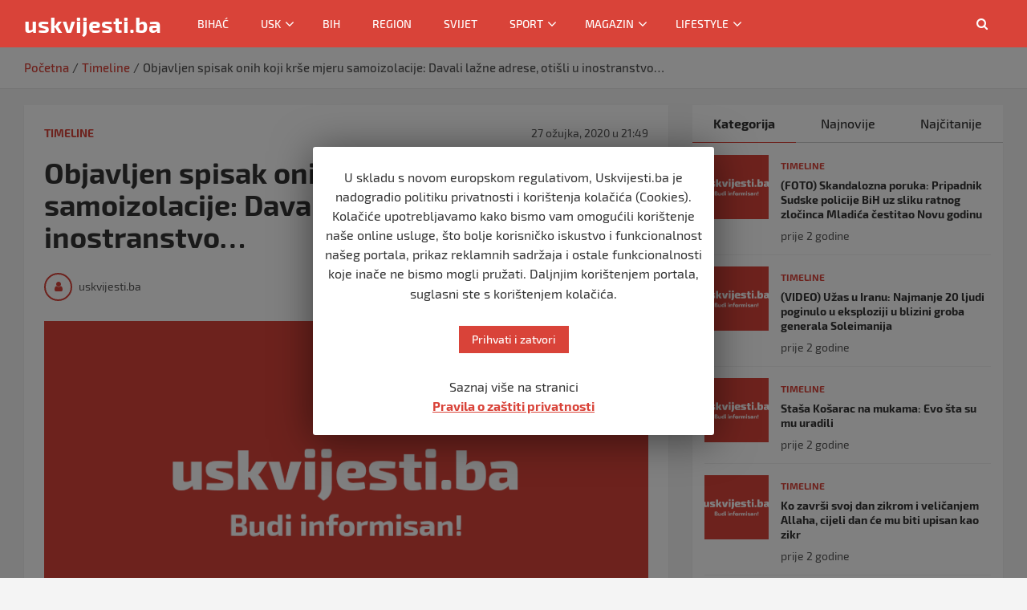

--- FILE ---
content_type: text/html; charset=UTF-8
request_url: https://uskvijesti.ba/objavljen-spisak-onih-koji-krse-mjeru-samoizolacije-davali-lazne-adrese-otisli-u-inostranstvo/
body_size: 20344
content:
<!doctype html>
<html lang="hr">
<head>
	<meta charset="UTF-8">
	<meta name="viewport" content="width=device-width, initial-scale=1, shrink-to-fit=no">
	<link rel="profile" href="https://gmpg.org/xfn/11">
	<meta http-equiv="Content-Security-Policy" content="upgrade-insecure-requests">
	<link rel="apple-touch-icon" sizes="180x180" href="/apple-icon-180x180.png">
	<link rel="icon" href="/favicon.ico" type="image/x-icon">
	<meta name="google-site-verification" content="rMHmg1hi3fvrNPQutl2I9cxV-GjflxtOQm6DBdBJlEU" />
    <script async src="https://pagead2.googlesyndication.com/pagead/js/adsbygoogle.js?client=ca-pub-7406160581805872"
     crossorigin="anonymous"></script>
	<meta name='robots' content='index, follow, max-image-preview:large, max-snippet:-1, max-video-preview:-1' />

	<!-- This site is optimized with the Yoast SEO plugin v19.10 - https://yoast.com/wordpress/plugins/seo/ -->
	<title>Objavljen spisak onih koji krše mjeru samoizolacije: Davali lažne adrese, otišli u inostranstvo... - uskvijesti.ba</title>
	<meta name="description" content="Spisak je objavljen na zvani&#269;noj stranici Zavoda za javno zdravstvo TK-aZavod za javno zdravstvo Tuzlanskog Kantona objavio je spisak osoba koje" />
	<link rel="canonical" href="https://uskvijesti.ba/objavljen-spisak-onih-koji-krse-mjeru-samoizolacije-davali-lazne-adrese-otisli-u-inostranstvo/" />
	<meta property="og:locale" content="hr_HR" />
	<meta property="og:type" content="article" />
	<meta property="og:title" content="Objavljen spisak onih koji krše mjeru samoizolacije: Davali lažne adrese, otišli u inostranstvo... - uskvijesti.ba" />
	<meta property="og:description" content="Spisak je objavljen na zvani&#269;noj stranici Zavoda za javno zdravstvo TK-aZavod za javno zdravstvo Tuzlanskog Kantona objavio je spisak osoba koje" />
	<meta property="og:url" content="https://uskvijesti.ba/objavljen-spisak-onih-koji-krse-mjeru-samoizolacije-davali-lazne-adrese-otisli-u-inostranstvo/" />
	<meta property="og:site_name" content="uskvijesti.ba" />
	<meta property="article:published_time" content="2020-03-27T20:49:21+00:00" />
	<meta property="og:image" content="https://uskvijesti.ba/wp-content/uploads/2020/03/1_rss-28.png" />
	<meta property="og:image:width" content="799" />
	<meta property="og:image:height" content="626" />
	<meta property="og:image:type" content="image/png" />
	<meta name="author" content="uskvijesti.ba" />
	<meta name="twitter:card" content="summary_large_image" />
	<meta name="twitter:label1" content="Napisao/la" />
	<meta name="twitter:data1" content="uskvijesti.ba" />
	<meta name="twitter:label2" content="Procijenjeno vrijeme čitanja" />
	<meta name="twitter:data2" content="4 minute" />
	<script type="application/ld+json" class="yoast-schema-graph">{"@context":"https://schema.org","@graph":[{"@type":"Article","@id":"https://uskvijesti.ba/objavljen-spisak-onih-koji-krse-mjeru-samoizolacije-davali-lazne-adrese-otisli-u-inostranstvo/#article","isPartOf":{"@id":"https://uskvijesti.ba/objavljen-spisak-onih-koji-krse-mjeru-samoizolacije-davali-lazne-adrese-otisli-u-inostranstvo/"},"author":{"name":"uskvijesti.ba","@id":"https://uskvijesti.ba/#/schema/person/aff87357f4e5ff3f33542bbcc8f52260"},"headline":"Objavljen spisak onih koji krše mjeru samoizolacije: Davali lažne adrese, otišli u inostranstvo&#8230;","datePublished":"2020-03-27T20:49:21+00:00","dateModified":"2020-03-27T20:49:21+00:00","mainEntityOfPage":{"@id":"https://uskvijesti.ba/objavljen-spisak-onih-koji-krse-mjeru-samoizolacije-davali-lazne-adrese-otisli-u-inostranstvo/"},"wordCount":844,"commentCount":0,"publisher":{"@id":"https://uskvijesti.ba/#organization"},"image":{"@id":"https://uskvijesti.ba/objavljen-spisak-onih-koji-krse-mjeru-samoizolacije-davali-lazne-adrese-otisli-u-inostranstvo/#primaryimage"},"thumbnailUrl":"https://uskvijesti.ba/wp-content/uploads/2020/03/1_rss-28.png","articleSection":["Timeline"],"inLanguage":"hr"},{"@type":"WebPage","@id":"https://uskvijesti.ba/objavljen-spisak-onih-koji-krse-mjeru-samoizolacije-davali-lazne-adrese-otisli-u-inostranstvo/","url":"https://uskvijesti.ba/objavljen-spisak-onih-koji-krse-mjeru-samoizolacije-davali-lazne-adrese-otisli-u-inostranstvo/","name":"Objavljen spisak onih koji krše mjeru samoizolacije: Davali lažne adrese, otišli u inostranstvo... - uskvijesti.ba","isPartOf":{"@id":"https://uskvijesti.ba/#website"},"primaryImageOfPage":{"@id":"https://uskvijesti.ba/objavljen-spisak-onih-koji-krse-mjeru-samoizolacije-davali-lazne-adrese-otisli-u-inostranstvo/#primaryimage"},"image":{"@id":"https://uskvijesti.ba/objavljen-spisak-onih-koji-krse-mjeru-samoizolacije-davali-lazne-adrese-otisli-u-inostranstvo/#primaryimage"},"thumbnailUrl":"https://uskvijesti.ba/wp-content/uploads/2020/03/1_rss-28.png","datePublished":"2020-03-27T20:49:21+00:00","dateModified":"2020-03-27T20:49:21+00:00","description":"Spisak je objavljen na zvani&#269;noj stranici Zavoda za javno zdravstvo TK-aZavod za javno zdravstvo Tuzlanskog Kantona objavio je spisak osoba koje","breadcrumb":{"@id":"https://uskvijesti.ba/objavljen-spisak-onih-koji-krse-mjeru-samoizolacije-davali-lazne-adrese-otisli-u-inostranstvo/#breadcrumb"},"inLanguage":"hr","potentialAction":[{"@type":"ReadAction","target":["https://uskvijesti.ba/objavljen-spisak-onih-koji-krse-mjeru-samoizolacije-davali-lazne-adrese-otisli-u-inostranstvo/"]}]},{"@type":"ImageObject","inLanguage":"hr","@id":"https://uskvijesti.ba/objavljen-spisak-onih-koji-krse-mjeru-samoizolacije-davali-lazne-adrese-otisli-u-inostranstvo/#primaryimage","url":"https://uskvijesti.ba/wp-content/uploads/2020/03/1_rss-28.png","contentUrl":"https://uskvijesti.ba/wp-content/uploads/2020/03/1_rss-28.png","width":799,"height":626},{"@type":"BreadcrumbList","@id":"https://uskvijesti.ba/objavljen-spisak-onih-koji-krse-mjeru-samoizolacije-davali-lazne-adrese-otisli-u-inostranstvo/#breadcrumb","itemListElement":[{"@type":"ListItem","position":1,"name":"Početna stranica","item":"https://uskvijesti.ba/"},{"@type":"ListItem","position":2,"name":"Objavljen spisak onih koji krše mjeru samoizolacije: Davali lažne adrese, otišli u inostranstvo&#8230;"}]},{"@type":"WebSite","@id":"https://uskvijesti.ba/#website","url":"https://uskvijesti.ba/","name":"uskvijesti.ba","description":"","publisher":{"@id":"https://uskvijesti.ba/#organization"},"potentialAction":[{"@type":"SearchAction","target":{"@type":"EntryPoint","urlTemplate":"https://uskvijesti.ba/?s={search_term_string}"},"query-input":"required name=search_term_string"}],"inLanguage":"hr"},{"@type":"Organization","@id":"https://uskvijesti.ba/#organization","name":"uskvijesti.ba","url":"https://uskvijesti.ba/","logo":{"@type":"ImageObject","inLanguage":"hr","@id":"https://uskvijesti.ba/#/schema/logo/image/","url":"https://uskvijesti.ba/wp-content/uploads/2020/03/uskvijesti-profile.png","contentUrl":"https://uskvijesti.ba/wp-content/uploads/2020/03/uskvijesti-profile.png","width":720,"height":720,"caption":"uskvijesti.ba"},"image":{"@id":"https://uskvijesti.ba/#/schema/logo/image/"}},{"@type":"Person","@id":"https://uskvijesti.ba/#/schema/person/aff87357f4e5ff3f33542bbcc8f52260","name":"uskvijesti.ba","image":{"@type":"ImageObject","inLanguage":"hr","@id":"https://uskvijesti.ba/#/schema/person/image/","url":"https://secure.gravatar.com/avatar/961c5b8df2fc8e2522e2c4bf60e34b6d?s=96&d=mm&r=g","contentUrl":"https://secure.gravatar.com/avatar/961c5b8df2fc8e2522e2c4bf60e34b6d?s=96&d=mm&r=g","caption":"uskvijesti.ba"},"url":"https://uskvijesti.ba/author/admin/"}]}</script>
	<!-- / Yoast SEO plugin. -->


<link rel='dns-prefetch' href='//s.w.org' />
<link rel="alternate" type="application/rss+xml" title="uskvijesti.ba &raquo; Kanal" href="https://uskvijesti.ba/feed/" />
<script type="text/javascript">
window._wpemojiSettings = {"baseUrl":"https:\/\/s.w.org\/images\/core\/emoji\/13.1.0\/72x72\/","ext":".png","svgUrl":"https:\/\/s.w.org\/images\/core\/emoji\/13.1.0\/svg\/","svgExt":".svg","source":{"concatemoji":"https:\/\/uskvijesti.ba\/wp-includes\/js\/wp-emoji-release.min.js?ver=5.9.12"}};
/*! This file is auto-generated */
!function(e,a,t){var n,r,o,i=a.createElement("canvas"),p=i.getContext&&i.getContext("2d");function s(e,t){var a=String.fromCharCode;p.clearRect(0,0,i.width,i.height),p.fillText(a.apply(this,e),0,0);e=i.toDataURL();return p.clearRect(0,0,i.width,i.height),p.fillText(a.apply(this,t),0,0),e===i.toDataURL()}function c(e){var t=a.createElement("script");t.src=e,t.defer=t.type="text/javascript",a.getElementsByTagName("head")[0].appendChild(t)}for(o=Array("flag","emoji"),t.supports={everything:!0,everythingExceptFlag:!0},r=0;r<o.length;r++)t.supports[o[r]]=function(e){if(!p||!p.fillText)return!1;switch(p.textBaseline="top",p.font="600 32px Arial",e){case"flag":return s([127987,65039,8205,9895,65039],[127987,65039,8203,9895,65039])?!1:!s([55356,56826,55356,56819],[55356,56826,8203,55356,56819])&&!s([55356,57332,56128,56423,56128,56418,56128,56421,56128,56430,56128,56423,56128,56447],[55356,57332,8203,56128,56423,8203,56128,56418,8203,56128,56421,8203,56128,56430,8203,56128,56423,8203,56128,56447]);case"emoji":return!s([10084,65039,8205,55357,56613],[10084,65039,8203,55357,56613])}return!1}(o[r]),t.supports.everything=t.supports.everything&&t.supports[o[r]],"flag"!==o[r]&&(t.supports.everythingExceptFlag=t.supports.everythingExceptFlag&&t.supports[o[r]]);t.supports.everythingExceptFlag=t.supports.everythingExceptFlag&&!t.supports.flag,t.DOMReady=!1,t.readyCallback=function(){t.DOMReady=!0},t.supports.everything||(n=function(){t.readyCallback()},a.addEventListener?(a.addEventListener("DOMContentLoaded",n,!1),e.addEventListener("load",n,!1)):(e.attachEvent("onload",n),a.attachEvent("onreadystatechange",function(){"complete"===a.readyState&&t.readyCallback()})),(n=t.source||{}).concatemoji?c(n.concatemoji):n.wpemoji&&n.twemoji&&(c(n.twemoji),c(n.wpemoji)))}(window,document,window._wpemojiSettings);
</script>
<style type="text/css">
img.wp-smiley,
img.emoji {
	display: inline !important;
	border: none !important;
	box-shadow: none !important;
	height: 1em !important;
	width: 1em !important;
	margin: 0 0.07em !important;
	vertical-align: -0.1em !important;
	background: none !important;
	padding: 0 !important;
}
</style>
	<!-- <link rel='stylesheet' id='wp-block-library-css'  href='https://uskvijesti.ba/wp-includes/css/dist/block-library/style.min.css?ver=5.9.12' type='text/css' media='all' /> -->
<!-- <link rel='stylesheet' id='banner-list-block-css'  href='https://uskvijesti.ba/wp-content/plugins/custom-banners/blocks/banner-list/style.css?ver=1639917667' type='text/css' media='all' /> -->
<!-- <link rel='stylesheet' id='rotating-banner-block-css'  href='https://uskvijesti.ba/wp-content/plugins/custom-banners/blocks/rotating-banner/style.css?ver=1639917667' type='text/css' media='all' /> -->
<!-- <link rel='stylesheet' id='single-banner-block-css'  href='https://uskvijesti.ba/wp-content/plugins/custom-banners/blocks/single-banner/style.css?ver=1639917667' type='text/css' media='all' /> -->
<link rel="stylesheet" type="text/css" href="//uskvijesti.ba/wp-content/cache/wpfc-minified/rsfv1ge/80rrh.css" media="all"/>
<style id='global-styles-inline-css' type='text/css'>
body{--wp--preset--color--black: #000000;--wp--preset--color--cyan-bluish-gray: #abb8c3;--wp--preset--color--white: #ffffff;--wp--preset--color--pale-pink: #f78da7;--wp--preset--color--vivid-red: #cf2e2e;--wp--preset--color--luminous-vivid-orange: #ff6900;--wp--preset--color--luminous-vivid-amber: #fcb900;--wp--preset--color--light-green-cyan: #7bdcb5;--wp--preset--color--vivid-green-cyan: #00d084;--wp--preset--color--pale-cyan-blue: #8ed1fc;--wp--preset--color--vivid-cyan-blue: #0693e3;--wp--preset--color--vivid-purple: #9b51e0;--wp--preset--gradient--vivid-cyan-blue-to-vivid-purple: linear-gradient(135deg,rgba(6,147,227,1) 0%,rgb(155,81,224) 100%);--wp--preset--gradient--light-green-cyan-to-vivid-green-cyan: linear-gradient(135deg,rgb(122,220,180) 0%,rgb(0,208,130) 100%);--wp--preset--gradient--luminous-vivid-amber-to-luminous-vivid-orange: linear-gradient(135deg,rgba(252,185,0,1) 0%,rgba(255,105,0,1) 100%);--wp--preset--gradient--luminous-vivid-orange-to-vivid-red: linear-gradient(135deg,rgba(255,105,0,1) 0%,rgb(207,46,46) 100%);--wp--preset--gradient--very-light-gray-to-cyan-bluish-gray: linear-gradient(135deg,rgb(238,238,238) 0%,rgb(169,184,195) 100%);--wp--preset--gradient--cool-to-warm-spectrum: linear-gradient(135deg,rgb(74,234,220) 0%,rgb(151,120,209) 20%,rgb(207,42,186) 40%,rgb(238,44,130) 60%,rgb(251,105,98) 80%,rgb(254,248,76) 100%);--wp--preset--gradient--blush-light-purple: linear-gradient(135deg,rgb(255,206,236) 0%,rgb(152,150,240) 100%);--wp--preset--gradient--blush-bordeaux: linear-gradient(135deg,rgb(254,205,165) 0%,rgb(254,45,45) 50%,rgb(107,0,62) 100%);--wp--preset--gradient--luminous-dusk: linear-gradient(135deg,rgb(255,203,112) 0%,rgb(199,81,192) 50%,rgb(65,88,208) 100%);--wp--preset--gradient--pale-ocean: linear-gradient(135deg,rgb(255,245,203) 0%,rgb(182,227,212) 50%,rgb(51,167,181) 100%);--wp--preset--gradient--electric-grass: linear-gradient(135deg,rgb(202,248,128) 0%,rgb(113,206,126) 100%);--wp--preset--gradient--midnight: linear-gradient(135deg,rgb(2,3,129) 0%,rgb(40,116,252) 100%);--wp--preset--duotone--dark-grayscale: url('#wp-duotone-dark-grayscale');--wp--preset--duotone--grayscale: url('#wp-duotone-grayscale');--wp--preset--duotone--purple-yellow: url('#wp-duotone-purple-yellow');--wp--preset--duotone--blue-red: url('#wp-duotone-blue-red');--wp--preset--duotone--midnight: url('#wp-duotone-midnight');--wp--preset--duotone--magenta-yellow: url('#wp-duotone-magenta-yellow');--wp--preset--duotone--purple-green: url('#wp-duotone-purple-green');--wp--preset--duotone--blue-orange: url('#wp-duotone-blue-orange');--wp--preset--font-size--small: 13px;--wp--preset--font-size--medium: 20px;--wp--preset--font-size--large: 36px;--wp--preset--font-size--x-large: 42px;}.has-black-color{color: var(--wp--preset--color--black) !important;}.has-cyan-bluish-gray-color{color: var(--wp--preset--color--cyan-bluish-gray) !important;}.has-white-color{color: var(--wp--preset--color--white) !important;}.has-pale-pink-color{color: var(--wp--preset--color--pale-pink) !important;}.has-vivid-red-color{color: var(--wp--preset--color--vivid-red) !important;}.has-luminous-vivid-orange-color{color: var(--wp--preset--color--luminous-vivid-orange) !important;}.has-luminous-vivid-amber-color{color: var(--wp--preset--color--luminous-vivid-amber) !important;}.has-light-green-cyan-color{color: var(--wp--preset--color--light-green-cyan) !important;}.has-vivid-green-cyan-color{color: var(--wp--preset--color--vivid-green-cyan) !important;}.has-pale-cyan-blue-color{color: var(--wp--preset--color--pale-cyan-blue) !important;}.has-vivid-cyan-blue-color{color: var(--wp--preset--color--vivid-cyan-blue) !important;}.has-vivid-purple-color{color: var(--wp--preset--color--vivid-purple) !important;}.has-black-background-color{background-color: var(--wp--preset--color--black) !important;}.has-cyan-bluish-gray-background-color{background-color: var(--wp--preset--color--cyan-bluish-gray) !important;}.has-white-background-color{background-color: var(--wp--preset--color--white) !important;}.has-pale-pink-background-color{background-color: var(--wp--preset--color--pale-pink) !important;}.has-vivid-red-background-color{background-color: var(--wp--preset--color--vivid-red) !important;}.has-luminous-vivid-orange-background-color{background-color: var(--wp--preset--color--luminous-vivid-orange) !important;}.has-luminous-vivid-amber-background-color{background-color: var(--wp--preset--color--luminous-vivid-amber) !important;}.has-light-green-cyan-background-color{background-color: var(--wp--preset--color--light-green-cyan) !important;}.has-vivid-green-cyan-background-color{background-color: var(--wp--preset--color--vivid-green-cyan) !important;}.has-pale-cyan-blue-background-color{background-color: var(--wp--preset--color--pale-cyan-blue) !important;}.has-vivid-cyan-blue-background-color{background-color: var(--wp--preset--color--vivid-cyan-blue) !important;}.has-vivid-purple-background-color{background-color: var(--wp--preset--color--vivid-purple) !important;}.has-black-border-color{border-color: var(--wp--preset--color--black) !important;}.has-cyan-bluish-gray-border-color{border-color: var(--wp--preset--color--cyan-bluish-gray) !important;}.has-white-border-color{border-color: var(--wp--preset--color--white) !important;}.has-pale-pink-border-color{border-color: var(--wp--preset--color--pale-pink) !important;}.has-vivid-red-border-color{border-color: var(--wp--preset--color--vivid-red) !important;}.has-luminous-vivid-orange-border-color{border-color: var(--wp--preset--color--luminous-vivid-orange) !important;}.has-luminous-vivid-amber-border-color{border-color: var(--wp--preset--color--luminous-vivid-amber) !important;}.has-light-green-cyan-border-color{border-color: var(--wp--preset--color--light-green-cyan) !important;}.has-vivid-green-cyan-border-color{border-color: var(--wp--preset--color--vivid-green-cyan) !important;}.has-pale-cyan-blue-border-color{border-color: var(--wp--preset--color--pale-cyan-blue) !important;}.has-vivid-cyan-blue-border-color{border-color: var(--wp--preset--color--vivid-cyan-blue) !important;}.has-vivid-purple-border-color{border-color: var(--wp--preset--color--vivid-purple) !important;}.has-vivid-cyan-blue-to-vivid-purple-gradient-background{background: var(--wp--preset--gradient--vivid-cyan-blue-to-vivid-purple) !important;}.has-light-green-cyan-to-vivid-green-cyan-gradient-background{background: var(--wp--preset--gradient--light-green-cyan-to-vivid-green-cyan) !important;}.has-luminous-vivid-amber-to-luminous-vivid-orange-gradient-background{background: var(--wp--preset--gradient--luminous-vivid-amber-to-luminous-vivid-orange) !important;}.has-luminous-vivid-orange-to-vivid-red-gradient-background{background: var(--wp--preset--gradient--luminous-vivid-orange-to-vivid-red) !important;}.has-very-light-gray-to-cyan-bluish-gray-gradient-background{background: var(--wp--preset--gradient--very-light-gray-to-cyan-bluish-gray) !important;}.has-cool-to-warm-spectrum-gradient-background{background: var(--wp--preset--gradient--cool-to-warm-spectrum) !important;}.has-blush-light-purple-gradient-background{background: var(--wp--preset--gradient--blush-light-purple) !important;}.has-blush-bordeaux-gradient-background{background: var(--wp--preset--gradient--blush-bordeaux) !important;}.has-luminous-dusk-gradient-background{background: var(--wp--preset--gradient--luminous-dusk) !important;}.has-pale-ocean-gradient-background{background: var(--wp--preset--gradient--pale-ocean) !important;}.has-electric-grass-gradient-background{background: var(--wp--preset--gradient--electric-grass) !important;}.has-midnight-gradient-background{background: var(--wp--preset--gradient--midnight) !important;}.has-small-font-size{font-size: var(--wp--preset--font-size--small) !important;}.has-medium-font-size{font-size: var(--wp--preset--font-size--medium) !important;}.has-large-font-size{font-size: var(--wp--preset--font-size--large) !important;}.has-x-large-font-size{font-size: var(--wp--preset--font-size--x-large) !important;}
</style>
<!-- <link rel='stylesheet' id='cookie-law-info-css'  href='https://uskvijesti.ba/wp-content/plugins/cookie-law-info/public/css/cookie-law-info-public.css?ver=1.8.5' type='text/css' media='all' /> -->
<!-- <link rel='stylesheet' id='cookie-law-info-gdpr-css'  href='https://uskvijesti.ba/wp-content/plugins/cookie-law-info/public/css/cookie-law-info-gdpr.css?ver=1.8.5' type='text/css' media='all' /> -->
<!-- <link rel='stylesheet' id='wp-banners-css-css'  href='https://uskvijesti.ba/wp-content/plugins/custom-banners/assets/css/wp-banners.css?ver=5.9.12' type='text/css' media='all' /> -->
<!-- <link rel='stylesheet' id='wpcloudy-css'  href='https://uskvijesti.ba/wp-content/plugins/wp-cloudy/css/wpcloudy.min.css?ver=5.9.12' type='text/css' media='all' /> -->
<!-- <link rel='stylesheet' id='dashicons-css'  href='https://uskvijesti.ba/wp-includes/css/dashicons.min.css?ver=5.9.12' type='text/css' media='all' /> -->
<!-- <link rel='stylesheet' id='tooltip-css'  href='https://uskvijesti.ba/wp-content/plugins/wp-poll/assets/tool-tip.min.css?ver=5.9.12' type='text/css' media='all' /> -->
<!-- <link rel='stylesheet' id='wpp-front-cb-css'  href='https://uskvijesti.ba/wp-content/plugins/wp-poll/assets/front/css/checkbox.css?ver=5.9.12' type='text/css' media='all' /> -->
<!-- <link rel='stylesheet' id='wpp-front-css'  href='https://uskvijesti.ba/wp-content/plugins/wp-poll/assets/front/css/style.css?ver=5.9.12' type='text/css' media='all' /> -->
<!-- <link rel='stylesheet' id='wordpress-popular-posts-css-css'  href='https://uskvijesti.ba/wp-content/plugins/wordpress-popular-posts/assets/css/wpp.css?ver=5.0.2' type='text/css' media='all' /> -->
<!-- <link rel='stylesheet' id='bootstrap-style-css'  href='https://uskvijesti.ba/wp-content/themes/uskvijesti/assets/library/bootstrap/css/bootstrap.min.css?ver=4.0.0' type='text/css' media='all' /> -->
<!-- <link rel='stylesheet' id='font-awesome-style-css'  href='https://uskvijesti.ba/wp-content/themes/uskvijesti/assets/library/font-awesome/css/font-awesome.css?ver=5.9.12' type='text/css' media='all' /> -->
<!-- <link rel='stylesheet' id='newscard-style-css'  href='https://uskvijesti.ba/wp-content/themes/uskvijesti/style.css?ver=5.9.12' type='text/css' media='all' /> -->
<!-- <link rel='stylesheet' id='addtoany-css'  href='https://uskvijesti.ba/wp-content/plugins/add-to-any/addtoany.min.css?ver=1.15' type='text/css' media='all' /> -->
<link rel="stylesheet" type="text/css" href="//uskvijesti.ba/wp-content/cache/wpfc-minified/dushkrgq/80rrh.css" media="all"/>
<script src='//uskvijesti.ba/wp-content/cache/wpfc-minified/f142l0q1/80rrh.js' type="text/javascript"></script>
<!-- <script type='text/javascript' src='https://uskvijesti.ba/wp-includes/js/jquery/jquery.min.js?ver=3.6.0' id='jquery-core-js'></script> -->
<!-- <script type='text/javascript' src='https://uskvijesti.ba/wp-includes/js/jquery/jquery-migrate.min.js?ver=3.3.2' id='jquery-migrate-js'></script> -->
<!-- <script type='text/javascript' src='https://uskvijesti.ba/wp-content/plugins/add-to-any/addtoany.min.js?ver=1.1' id='addtoany-js'></script> -->
<script type='text/javascript' id='cookie-law-info-js-extra'>
/* <![CDATA[ */
var Cli_Data = {"nn_cookie_ids":[],"cookielist":[]};
var log_object = {"ajax_url":"https:\/\/uskvijesti.ba\/wp-admin\/admin-ajax.php"};
/* ]]> */
</script>
<script src='//uskvijesti.ba/wp-content/cache/wpfc-minified/338fk7hw/80rrh.js' type="text/javascript"></script>
<!-- <script type='text/javascript' src='https://uskvijesti.ba/wp-content/plugins/cookie-law-info/public/js/cookie-law-info-public.js?ver=1.8.5' id='cookie-law-info-js'></script> -->
<!-- <script type='text/javascript' src='https://uskvijesti.ba/wp-content/plugins/wp-poll/assets/front/js/svgcheckbx.js?ver=5.9.12' id='wpp-front-cb-js'></script> -->
<script type='text/javascript' id='wpp-front-js-extra'>
/* <![CDATA[ */
var wpp_object = {"ajaxurl":"https:\/\/uskvijesti.ba\/wp-admin\/admin-ajax.php","copyText":"Copied !","voteText":"Vote(s)","tempProDownload":"https:\/\/pluginbazar.com\/my-account\/downloads\/","tempProDownloadTxt":"Download Version 1.1.0"};
/* ]]> */
</script>
<script src='//uskvijesti.ba/wp-content/cache/wpfc-minified/dgkd9gly/80rrh.js' type="text/javascript"></script>
<!-- <script type='text/javascript' src='https://uskvijesti.ba/wp-content/plugins/wp-poll/assets/front/js/scripts.js?ver=5.9.12' id='wpp-front-js'></script> -->
<script type='text/javascript' id='wpp-js-js-extra'>
/* <![CDATA[ */
var wpp_params = {"sampling_active":"0","sampling_rate":"100","ajax_url":"https:\/\/uskvijesti.ba\/wp-json\/wordpress-popular-posts\/v1\/popular-posts","ID":"1883","token":"3c534fb588","debug":""};
/* ]]> */
</script>
<script src='//uskvijesti.ba/wp-content/cache/wpfc-minified/23f0h4i3/80rrh.js' type="text/javascript"></script>
<!-- <script type='text/javascript' src='https://uskvijesti.ba/wp-content/plugins/wordpress-popular-posts/assets/js/wpp-5.0.0.min.js?ver=5.0.2' id='wpp-js-js'></script> -->
<!--[if lt IE 9]>
<script type='text/javascript' src='https://uskvijesti.ba/wp-content/themes/uskvijesti/assets/js/html5.js?ver=3.7.3' id='html5-js'></script>
<![endif]-->
<link rel="https://api.w.org/" href="https://uskvijesti.ba/wp-json/" /><link rel="alternate" type="application/json" href="https://uskvijesti.ba/wp-json/wp/v2/posts/1883" /><link rel="EditURI" type="application/rsd+xml" title="RSD" href="https://uskvijesti.ba/xmlrpc.php?rsd" />
<link rel="wlwmanifest" type="application/wlwmanifest+xml" href="https://uskvijesti.ba/wp-includes/wlwmanifest.xml" /> 
<meta name="generator" content="WordPress 5.9.12" />
<link rel='shortlink' href='https://uskvijesti.ba/?p=1883' />
<link rel="alternate" type="application/json+oembed" href="https://uskvijesti.ba/wp-json/oembed/1.0/embed?url=https%3A%2F%2Fuskvijesti.ba%2Fobjavljen-spisak-onih-koji-krse-mjeru-samoizolacije-davali-lazne-adrese-otisli-u-inostranstvo%2F" />
<link rel="alternate" type="text/xml+oembed" href="https://uskvijesti.ba/wp-json/oembed/1.0/embed?url=https%3A%2F%2Fuskvijesti.ba%2Fobjavljen-spisak-onih-koji-krse-mjeru-samoizolacije-davali-lazne-adrese-otisli-u-inostranstvo%2F&#038;format=xml" />

<script data-cfasync="false">
window.a2a_config=window.a2a_config||{};a2a_config.callbacks=[];a2a_config.overlays=[];a2a_config.templates={};a2a_localize = {
	Share: "Share",
	Save: "Save",
	Subscribe: "Subscribe",
	Email: "Email",
	Bookmark: "Bookmark",
	ShowAll: "Show all",
	ShowLess: "Show less",
	FindServices: "Find service(s)",
	FindAnyServiceToAddTo: "Instantly find any service to add to",
	PoweredBy: "Powered by",
	ShareViaEmail: "Share via email",
	SubscribeViaEmail: "Subscribe via email",
	BookmarkInYourBrowser: "Bookmark in your browser",
	BookmarkInstructions: "Press Ctrl+D or \u2318+D to bookmark this page",
	AddToYourFavorites: "Add to your favorites",
	SendFromWebOrProgram: "Send from any email address or email program",
	EmailProgram: "Email program",
	More: "More&#8230;",
	ThanksForSharing: "Thanks for sharing!",
	ThanksForFollowing: "Thanks for following!"
};

(function(d,s,a,b){a=d.createElement(s);b=d.getElementsByTagName(s)[0];a.async=1;a.src="https://static.addtoany.com/menu/page.js";b.parentNode.insertBefore(a,b);})(document,"script");
</script>
<style type="text/css" media="screen"></style>		<script type="text/javascript">
			var cli_flush_cache=1;
		</script>
				<style type="text/css" id="wp-custom-css">
			.content-box-clear-img img {
  padding-bottom: 15px;
}		</style>
		</head>

<body class="post-template-default single single-post postid-1883 single-format-standard theme-body post-objavljen-spisak-onih-koji-krse-mjeru-samoizolacije-davali-lazne-adrese-otisli-u-inostranstvo group-blog">

<div id="page" class="site">
	<a class="skip-link screen-reader-text" href="#content">Skip to content</a>
	
	<header id="masthead" class="site-header">
				<nav class="navbar navbar-expand-lg d-block">

			<div class="navigation-bar">
				<div class="navigation-bar-top">
					<div class="container">
						<button class="navbar-toggler menu-toggle" type="button" data-toggle="collapse" data-target="#navbarCollapse" aria-controls="navbarCollapse" aria-expanded="false" aria-label="Toggle navigation"></button>
						<span class="search-toggle"></span>
					</div><!-- .container -->
					<div class="search-bar">
						<div class="container">
							<div class="search-block off">
								<form action="https://uskvijesti.ba/" method="get" class="search-form">
	<label class="assistive-text"> Search </label>
	<div class="input-group">
		<input type="search" value="" placeholder="Pretraga" class="form-control s" name="s">
		<div class="input-group-prepend">
			<button class="btn btn-theme">Search</button>
		</div>
	</div>
</form><!-- .search-form -->
							</div><!-- .search-box -->
						</div><!-- .container -->
					</div><!-- .search-bar -->
				</div><!-- .navigation-bar-top -->
				<div class="navbar-main">
					<a class="site-logo-img" href="/" style="display: none;">uskvijesti.ba</a>
					<div class="container">
						<div class="collapse navbar-collapse" id="navbarCollapse">
							<a class="site-logo-img" href="/">uskvijesti.ba</a>
							<div id="site-navigation" class="main-navigation nav-uppercase" role="navigation">
								<ul class="nav-menu navbar-nav d-lg-block"><li id="menu-item-145" class="menu-item menu-item-type-taxonomy menu-item-object-category menu-item-145"><a href="https://uskvijesti.ba/category/bihac/">Bihać</a></li>
<li id="menu-item-79" class="menu-item menu-item-type-taxonomy menu-item-object-category menu-item-has-children menu-item-79"><a href="https://uskvijesti.ba/category/usk/">USK</a>
<ul class="sub-menu">
	<li id="menu-item-81" class="menu-item menu-item-type-taxonomy menu-item-object-category menu-item-81"><a href="https://uskvijesti.ba/category/usk/bos-krupa/">Bos. Krupa</a></li>
	<li id="menu-item-82" class="menu-item menu-item-type-taxonomy menu-item-object-category menu-item-82"><a href="https://uskvijesti.ba/category/usk/bos-petrovac/">Bos. Petrovac</a></li>
	<li id="menu-item-83" class="menu-item menu-item-type-taxonomy menu-item-object-category menu-item-83"><a href="https://uskvijesti.ba/category/usk/buzim/">Bužim</a></li>
	<li id="menu-item-84" class="menu-item menu-item-type-taxonomy menu-item-object-category menu-item-84"><a href="https://uskvijesti.ba/category/usk/cazin/">Cazin</a></li>
	<li id="menu-item-85" class="menu-item menu-item-type-taxonomy menu-item-object-category menu-item-85"><a href="https://uskvijesti.ba/category/usk/sanski-most/">Sanski Most</a></li>
	<li id="menu-item-86" class="menu-item menu-item-type-taxonomy menu-item-object-category menu-item-86"><a href="https://uskvijesti.ba/category/usk/velika-kladusa/">Velika Kladuša</a></li>
</ul>
</li>
<li id="menu-item-68" class="menu-item menu-item-type-taxonomy menu-item-object-category menu-item-68"><a href="https://uskvijesti.ba/category/bih/">BiH</a></li>
<li id="menu-item-70" class="menu-item menu-item-type-taxonomy menu-item-object-category menu-item-70"><a href="https://uskvijesti.ba/category/region/">Region</a></li>
<li id="menu-item-78" class="menu-item menu-item-type-taxonomy menu-item-object-category menu-item-78"><a href="https://uskvijesti.ba/category/svijet/">Svijet</a></li>
<li id="menu-item-71" class="menu-item menu-item-type-taxonomy menu-item-object-category menu-item-has-children menu-item-71"><a href="https://uskvijesti.ba/category/sport/">Sport</a>
<ul class="sub-menu">
	<li id="menu-item-73" class="menu-item menu-item-type-taxonomy menu-item-object-category menu-item-73"><a href="https://uskvijesti.ba/category/sport/nogomet/">Nogomet</a></li>
	<li id="menu-item-72" class="menu-item menu-item-type-taxonomy menu-item-object-category menu-item-72"><a href="https://uskvijesti.ba/category/sport/kosarka/">Košarka</a></li>
	<li id="menu-item-74" class="menu-item menu-item-type-taxonomy menu-item-object-category menu-item-74"><a href="https://uskvijesti.ba/category/sport/ostali-sportovi/">Ostali sportovi</a></li>
	<li id="menu-item-75" class="menu-item menu-item-type-taxonomy menu-item-object-category menu-item-75"><a href="https://uskvijesti.ba/category/sport/reprezentacija/">Reprezentacija</a></li>
	<li id="menu-item-76" class="menu-item menu-item-type-taxonomy menu-item-object-category menu-item-76"><a href="https://uskvijesti.ba/category/sport/rukomet/">Rukomet</a></li>
	<li id="menu-item-77" class="menu-item menu-item-type-taxonomy menu-item-object-category menu-item-77"><a href="https://uskvijesti.ba/category/sport/tenis/">Tenis</a></li>
</ul>
</li>
<li id="menu-item-207" class="menu-item menu-item-type-taxonomy menu-item-object-category menu-item-has-children menu-item-207"><a href="https://uskvijesti.ba/category/magazin/">Magazin</a>
<ul class="sub-menu">
	<li id="menu-item-2026" class="menu-item menu-item-type-taxonomy menu-item-object-category menu-item-2026"><a href="https://uskvijesti.ba/category/magazin/estrada/">Estrada</a></li>
	<li id="menu-item-2030" class="menu-item menu-item-type-taxonomy menu-item-object-category menu-item-2030"><a href="https://uskvijesti.ba/category/magazin/showbiz/">Showbiz</a></li>
	<li id="menu-item-2027" class="menu-item menu-item-type-taxonomy menu-item-object-category menu-item-2027"><a href="https://uskvijesti.ba/category/magazin/zanimljivosti/">Zanimljivosti</a></li>
</ul>
</li>
<li id="menu-item-208" class="menu-item menu-item-type-taxonomy menu-item-object-category menu-item-has-children menu-item-208"><a href="https://uskvijesti.ba/category/lifestyle/">Lifestyle</a>
<ul class="sub-menu">
	<li id="menu-item-2025" class="menu-item menu-item-type-taxonomy menu-item-object-category menu-item-2025"><a href="https://uskvijesti.ba/category/lifestyle/fitness/">Fitness</a></li>
	<li id="menu-item-2031" class="menu-item menu-item-type-taxonomy menu-item-object-category menu-item-2031"><a href="https://uskvijesti.ba/category/lifestyle/moda-i-ljepota/">Moda i ljepota</a></li>
	<li id="menu-item-2032" class="menu-item menu-item-type-taxonomy menu-item-object-category menu-item-2032"><a href="https://uskvijesti.ba/category/lifestyle/veze/">Veze</a></li>
	<li id="menu-item-781" class="menu-item menu-item-type-taxonomy menu-item-object-category menu-item-781"><a href="https://uskvijesti.ba/category/lifestyle/zdravlje/">Zdravlje</a></li>
	<li id="menu-item-780" class="menu-item menu-item-type-taxonomy menu-item-object-category menu-item-780"><a href="https://uskvijesti.ba/category/lifestyle/religija/">Religija</a></li>
</ul>
</li>
</ul>							</div><!-- #site-navigation .main-navigation -->
						</div><!-- .navbar-collapse -->
						<div class="weather-addon">
							<style>
              .wpc-259 {
                /*CSS transitions*/
                -o-transition-property: none !important;
                -moz-transition-property: none !important;
                -ms-transition-property: none !important;
                -webkit-transition-property: none !important;
                transition-property: none !important;
                /*CSS transforms*/
                -o-transform: none !important;
                -moz-transform: none !important;
                -ms-transform: none !important;
                -webkit-transform: none !important;
                transform: none !important;
                /*CSS animations*/
                -webkit-animation: none !important;
                -moz-animation: none !important;
                -o-animation: none !important;
                -ms-animation: none !important;
                animation: none !important;
              }
              </style>
            <div id="wpc-weather-id-259" class="wpc-weather-id" data-id="259" data-post-id="1883" data-map="" data-detect-geolocation="" data-manual-geolocation="" data-wpc-lat="" data-wpc-lon="" data-wpc-city-id="" data-wpc-city-name="" data-custom-font=""></div>						</div>
						<div class="nav-search">
							<span class="search-toggle"></span>
						</div><!-- .nav-search -->
					</div><!-- .container -->
				</div><!-- .navbar-main -->
			</div><!-- .navigation-bar -->
		</nav><!-- .navbar -->

		
		
					<div id="breadcrumb">
				<div class="container">
					<div role="navigation" aria-label="Breadcrumbs" class="breadcrumb-trail breadcrumbs" itemprop="breadcrumb"><ul class="trail-items" itemscope itemtype="http://schema.org/BreadcrumbList"><meta name="numberOfItems" content="3" /><meta name="itemListOrder" content="Ascending" /><li itemprop="itemListElement" itemscope itemtype="http://schema.org/ListItem" class="trail-item trail-begin"><a href="https://uskvijesti.ba/" rel="home" itemprop="item"><span itemprop="name">Početna</span></a><meta itemprop="position" content="1" /></li><li itemprop="itemListElement" itemscope itemtype="http://schema.org/ListItem" class="trail-item"><a href="https://uskvijesti.ba/category/timeline/" itemprop="item"><span itemprop="name">Timeline</span></a><meta itemprop="position" content="2" /></li><li itemprop="itemListElement" itemscope itemtype="http://schema.org/ListItem" class="trail-item trail-end"><span itemprop="name">Objavljen spisak onih koji krše mjeru samoizolacije: Davali lažne adrese, otišli u inostranstvo&#8230;</span><meta itemprop="position" content="3" /></li></ul></div>				</div>
			</div><!-- .breadcrumb -->
			</header><!-- #masthead -->
	<div id="content" class="site-content ">
		<div class="container">
							<div class="row justify-content-center site-content-row">
			<div id="primary" class="col-lg-8 content-area">		<main id="main" class="site-main">

				<div class="post-1883 post type-post status-publish format-standard has-post-thumbnail hentry category-timeline">

		
				<div class="entry-meta category-meta">
					<div class="cat-links"><a href="https://uskvijesti.ba/category/timeline/" rel="category tag">Timeline</a>					<div class="post-time">
						<span>27 ožujka, 2020 u 21:49</span>
					</div>
					</div>
				</div><!-- .entry-meta -->

			
					<header class="entry-header">
				<h1 class="entry-title">Objavljen spisak onih koji krše mjeru samoizolacije: Davali lažne adrese, otišli u inostranstvo&#8230;</h1>
															
				
					<div class="entry-align">
						<div class="entry-meta">
							<i class="fa fa-user" aria-hidden="true"></i>
							<span style="margin-left: 5px;">

								uskvijesti.ba
								</span>
						</div><!-- .entry-meta -->

						<div class="entry-social-share">
							<div class="addtoany_header">Podijeli:</div><div class="addtoany_shortcode"><div class="a2a_kit a2a_kit_size_32 addtoany_list" data-a2a-url="https://uskvijesti.ba/objavljen-spisak-onih-koji-krse-mjeru-samoizolacije-davali-lazne-adrese-otisli-u-inostranstvo/" data-a2a-title="Objavljen spisak onih koji krše mjeru samoizolacije: Davali lažne adrese, otišli u inostranstvo…"><a class="a2a_button_facebook" href="https://www.addtoany.com/add_to/facebook?linkurl=https%3A%2F%2Fuskvijesti.ba%2Fobjavljen-spisak-onih-koji-krse-mjeru-samoizolacije-davali-lazne-adrese-otisli-u-inostranstvo%2F&amp;linkname=Objavljen%20spisak%20onih%20koji%20kr%C5%A1e%20mjeru%20samoizolacije%3A%20Davali%20la%C5%BEne%20adrese%2C%20oti%C5%A1li%20u%20inostranstvo%E2%80%A6" title="Facebook" rel="nofollow noopener" target="_blank"></a><a class="a2a_button_twitter" href="https://www.addtoany.com/add_to/twitter?linkurl=https%3A%2F%2Fuskvijesti.ba%2Fobjavljen-spisak-onih-koji-krse-mjeru-samoizolacije-davali-lazne-adrese-otisli-u-inostranstvo%2F&amp;linkname=Objavljen%20spisak%20onih%20koji%20kr%C5%A1e%20mjeru%20samoizolacije%3A%20Davali%20la%C5%BEne%20adrese%2C%20oti%C5%A1li%20u%20inostranstvo%E2%80%A6" title="Twitter" rel="nofollow noopener" target="_blank"></a></div></div>						</div>
					</div>

				
			</header>
		
		<div class="fb-mobile-likebox">
			<div class="fb-like" data-href="https://facebook.com/uskvijesti.ba" data-width="320" data-layout="standard" data-action="like" data-size="large" data-share="false"></div>
		</div>
		<div class="entry-content">
			<p><img src="https://uskvijesti.ba/wp-content/uploads/2020/03/uskvijesti-featured.png"></p>
<div>
<div class="OCMFeedIntroText">Spisak je objavljen na zvani&#269;noj stranici Zavoda za javno zdravstvo TK-a</div>
<div class="OCMFeedFullText">
<p>Zavod za javno zdravstvo Tuzlanskog Kantona objavio je spisak osoba koje kr&scaron;e mjeru samoizolacije uz opis &scaron;ta su radile. Neki, primjerice, nikada nisu stanovali na adresi koju su naveli, dok su drugi i pored izdatih rje&scaron;enja nastavili da rade, mahom kao profesionalni voza&#269;i, te oti&scaron;li u druge zemlje. </p>
<p>Danas je, kako smo ve&#263; objavili, testiranjem u Zavodu za mikrobiologiju UKC-a Tuzla potvr&#273;eno prisustvo koronavirusa kod dvije osobe u TK-u, a jedna od njih je, navodno, supruga voza&#269;a koji je stigao iz italije.</p>
<p><em><strong>VEZANI TEKST</strong></em></p>
</p>
<ul>
<li><a href="https://www.oslobodjenje.ba/vijesti/bih/koronavirus-stigao-i-u-tk-zarazene-dvije-osobe-543374" target="_blank" rel="noopener noreferrer">Koronavirus stigao i u TK: Zara&#382;ene dvije osobe, jedna od njih je medicinska sestra zaposlena u&#8230; </a></li>
</ul>
<p>Spisak onih koji kr&scaron;e mjeru samoizolacije objavljen je na zvani&#269;noj stranici <a href="http://www.zjztk.ba/view-more/spisak-lica-koja-krse-mjeru-samoizolacije/212?fbclid=IwAR0LqrNyO-PqaPAU_Xh4d6bWXkaE1id5i-UnAsDTpNVhkNw6Xloxt8wBFSs" target="_blank" rel="noopener noreferrer">Zavoda za javno zdravstvo TK-a</a>, a mo&#382;ete ga pogledati i u nastavku teksta:</p>
<p>GRAD TUZLA</p>
<p>1.  Malagi&#263; Eldar, na adresi u ulici Dragi&scaron;e Trifkovi&#263;a broj 6/11,</p>
<p>2.  Zeli&#263; Zemir,na adresi u ulici ZAVNOBiH-a broj 9, Izvr&scaron;enom provjerom utvr&#273;eno da isti nikada nije stanovao na navedenoj adresi.</p>
<p>3.  Mand&#382;uki&#263; Ned&#382;ad, na adresi u ulici Slatina broj 7, Izvr&scaron;enom provjerom utvr&#273;eno da isti nikada nije stanovao na navedenoj adresi.</p>
<p>4.  Ibri&scaron;imovi&#263; Admir, na adresi u ulici Slatina bb, Izvr&scaron;enom provjerom utvr&#273;eno da isti nikada nije stanovao na navedenoj adresi.</p>
<p>5.  Kolari&#263; Milica, na adresi u ulici Albina Herljevi&#263;a broj 11.</p>
<p>6.  Salkanovi&#263; Melisa, na adresi u ulici Mihajla i &#381;ivka Crnogo&#269;evi&#269;a.</p>
<p>7.  Dervoz Nihada i Dervoz Adnan, na adresi u ulici D&#382;afer mahala broj 13,</p>
<p>8.  Dana 23.03.2020.godine u naselju Kula ispred prodavnice &bdquo;Bingo&#8221; zate&#269;en je Bojki&#263; Admir ro&#273;en 06.06.1977.godine u Tuzli,voza&#269;, zaposlen u firmi ,,Silent-trans&ldquo; Tuzla, a kojem je izdato rje&scaron;enje broj UPI-20-33-2- 01083-139/2020 od 21.03.2020.godine, prilikom njegovog povratka iz Gr&#269;ke. Istom je izdato upozorenje da mora po&scaron;tovati mjeru izolacije te se isti uputio na adresu stanovanja.</p>
<p>9.  Slijep&#269;evi&#263; Milan, na adresi u ulici Mar&scaron;ala Tita broj 163, Izvr&scaron;enom provjerom utvr&#273;eno da isti nikada nije stanovao na navedenoj adresi,jer se na navedenoj adresi nalazi &bdquo;Pivara Tuzla.</p>
<p>10. &#268;amd&#382;i&#263; D&#382;avid i &#268;amd&#382;i&#263; Damira, na adresi u ulici Kraljice Katarine 10/3 Izvr&scaron;enom provjerom isti se nalaze u naselju Suha, op&#263;ina &#381;ivinice.</p>
<p>11. Cipurkovi&#263; Jasmin, na adresi u ulici Mar&scaron;ala Tita broj 183/4,</p>
<p>12. Barali&#263; Senad, na adresi u ulici Tu&scaron;anj broj 1, Izvr&scaron;enom provjerom po izjavi supruge utvr&#273;eno da isti radi kao voza&#269; u firmi &bdquo;BRAND&#8221; i da je oti&scaron;ao na put u Srbiju.</p>
<p>13. Rahmanovi&#263; Sead, na adresi u ulici Slatina broj 13, Izvr&scaron;enom provjerom po izjavi supruge utvr&#273;eno da isti radi kao voza&#269; u firmi ,,KUNA&ldquo; i da je oti&scaron;ao na put u Sloveniju,</p>
<p>14. Salihovi&#263; Emir, na adresi u ulici Dragodol broj 77, Izvr&scaron;enom provjerom po izjavi supruge utvr&#273;eno da isti radi kao voza&#269; u firmi ,,AKM&ldquo; i da je oti&scaron;ao na put.</p>
<p>15. Hasanovi&#263; Damir, nastanjen u ulici Rade Uhlika bb</p>
<p>16. Ali&#269;i&#263; Azur, nastanjen u ulici Save Kova&#269;evi&#263;a bb</p>
<p>17. Durakovi&#263; Hrustan, nastanjen u naselju Poljana broj 30</p>
<p>18. Divkovi&#263; Anto, nastanjen u ulici Branilaca Tuzle bb</p>
<p>19. Pao&#269;i&#263; Nihad, nastanjen u naselju Gornji Pasci 12</p>
<p>20. D&#382;afi&#263; Suad, nastanjen u ulici Branilaca Tuzle broj 54</p>
<p>21. Sabitovi&#263; Sadik, nastanjen u ulici Kre&#269;anska broj 11</p>
<p>22. Ivelji&#263; Mirko, nastanjen u ulici Poljana 224</p>
<p>23. &#272;uri&#263; Miroslav, nastanjen u ulici Rudarska 61</p>
<p>24. Kova&#269;evi&#263; Senada, nastanjena u ulici Admira Dedi&#263;a 10</p>
<p>25. Kova&#269;evi&#263; Mersed, nastanjen u ulici Admira Dedi&#263;a 10</p>
<p>26. Had&#263;iali&#263; Dino, nastanjen u ulici Ivana Markovi&#263;a Irca bb</p>
<p>27. Sinanovi&#263; Emir, nastanjen u u naselju Dobrnja 34</p>
<p>28. Ki&scaron;i&#263; Dino, nastanjen u u naselju Dobrnja 30</p>
<p>29. D&#382;ambi&#263; Senad, nastanjen u unaselju Dobrnja 38</p>
<p>30. Muja&#269;evi&#263; D&#382;emil, nastanjen u naselju Marina Glava 30</p>
<p>31. Fejzi&#263; Edin, nastanjen u naselju Mramor broj 8</p>
<p>32. Ajdin Alji&#263;, nastanjen u ulici Batva brojh 15</p>
<p>33. Hasi&#263; Muhamed, nastanjen u ulici T.P.Odreda 22</p>
<p>34. Vare&scaron;ki&#263; Josip, nastanjen u naselju Brgule 90</p>
<p>35. Fejzi&#263; Mirnes, nastanjen u naselju Pasci 3</p>
<p>36. Luki&#263; Zlatko, nastanjen u naselju Ora&scaron;je 77</p>
<p>37. Habibovi&#263; Elvir, nastanjen u naselju Gornji Pasci 35</p>
<p>38. Muji&#263; Nermin nastanjen u ul. Zlatnih Ljiljana br. 78 uposlenik DOO Bingo a koji se trenutno nalazi u Ma&#273;arskoj gdje obavlja me&#273;unarodni transport,</p>
<p>39. Djedovi&#263; Jusuf nastanjen u ul.Armije BIH br.252, isti je dana 23.03.2020. godine oti&scaron;ao u Njema&#269;koj koji obavlja poslove profesionalnog voza&#269;a,</p>
<p>40. Hod&#382;i&#263; Nevzudin nastanjen Osoje bb, isti je dana 23.03.2020. godine oti&scaron;ao u</p>
<p>41. Njema&#269;koj koji obavlja poslove profesionalnog voza&#269;a,</p>
<p>42. Kari&#263; Denis nastanjen u ul. Izeta Sarajli&#263;a B2/7, isti je nepoznat na navedenoj adresi,</p>
<p>43. Selimi Nermin nastanjen u naselju Donja Grabovica br.220 oti&scaron;ao u Crnu Goru koji obavlja poslove profesionalnog voza&#269;a,</p>
<p>44. Palavri&#263; Mirza nastanjen u naselju Donja Grabovica br.37 oti&scaron;ao u Crnu Goru koji obavlja poslove profesionalnog voza&#269;a.</p>
<div class="tableau">
<div class="tableauPlaceholder" id="viz1584443372282" style="position: relative"><noscript><a href="https://www.oslobodjenje.ba/#"><img alt=' ' src="https://uskvijesti.ba/wp-content/uploads/2020/03/13_1_rss.png" style="border: none"></a></noscript><object class="tableauViz" style="display:none;"><param name="host_url" value="https%3A%2F%2Fpublic.tableau.com%2F"><param name="embed_code_version" value="3"><param name="site_root" value=""><param name="name" value="Koronavirus-Oslobodjenje_ba/Dashboard1"><param name="tabs" value="no"><param name="toolbar" value="yes"><param name="static_image" value="https://public.tableau.com/static/images/Ko/Koronavirus-Oslobodjenje_ba/Dashboard1/1.png"><param name="animate_transition" value="yes"><param name="display_static_image" value="yes"><param name="display_spinner" value="yes"><param name="display_overlay" value="yes"><param name="display_count" value="yes"></object></div>
<p>                <script type="text/javascript">                    var divElement = document.getElementById('viz1584443372282');                    var vizElement = divElement.getElementsByTagName('object')[0];                    if ( divElement.offsetWidth > 800 ) { vizElement.style.width='640px';vizElement.style.height='587px';} else if ( divElement.offsetWidth > 500 ) { vizElement.style.width='640px';vizElement.style.height='587px';} else { vizElement.style.width='100%';vizElement.style.height='727px';}                     var scriptElement = document.createElement('script');                    scriptElement.src = 'https://public.tableau.com/javascripts/api/viz_v1.js';                    vizElement.parentNode.insertBefore(scriptElement, vizElement);                </script></div>
</div>
</div>
<p><b>Izvor vijesti: <a href="http://oslobodjenje.ba">oslobodjenje.ba</a></b></p>
			<div class="content-social-add">
		 		<div id="fb-root"></div>
				<div class="social-buttons">	
					<script>(function(d, s, id) {
					  var js, fjs = d.getElementsByTagName(s)[0];
					  if (d.getElementById(id)) return;
					  js = d.createElement(s); js.id = id;
					  js.src = "//connect.facebook.net/de_DE/sdk.js#xfbml=1&version=v2.9";
					  fjs.parentNode.insertBefore(js, fjs);
					}(document, 'script', 'facebook-jssdk'));</script>
					<div style="
					width: -10px;float: left;">	 <div class="fb-like" data-layout="button_count" data-action="like" data-size="small" data-show-faces="false" data-share="true"></div></div>&nbsp;
						 
					 
					<a href="https://twitter.com/share" class="twitter-share-button">Tweet</a>
					<script>!function(d,s,id){var js,fjs=d.getElementsByTagName(s)[0],p=/^http:/.test(d.location)?'http':'https';if(!d.getElementById(id)){js=d.createElement(s);js.id=id;js.src=p+'://platform.twitter.com/widgets.js';fjs.parentNode.insertBefore(js,fjs);}}(document, 'script', 'twitter-wjs');</script>
					</div>
		</div>
		</div><!-- entry-content -->

			</div><!-- .post-1883 -->

	<nav class="navigation post-navigation" aria-label="Objave">
		<h2 class="screen-reader-text">Navigacija objava</h2>
		<div class="nav-links"><div class="nav-previous"><a href="https://uskvijesti.ba/vanredna-sjednica-parlament-fbih-vanredno-zasjeda-u-domu-mladih-u-sarajevu-zaimovic-trazi-izmjene-poslovnika/" rel="prev">VANREDNA SJEDNICA // Parlament FBiH vanredno zasjeda u Domu mladih u Sarajevu, Zaimović traži izmjene poslovnika</a></div><div class="nav-next"><a href="https://uskvijesti.ba/ludilo-se-siri-opcina-prozor-izdala-zabranu-kretanja-osobi-koja-dolazi-iz-bih/" rel="next">Ludilo se širi: Općina Prozor izdala zabranu kretanja osobi “koja dolazi iz BiH”</a></div></div>
	</nav>
		</main><!-- #main -->
	</div><!-- #primary -->


<aside id="secondary" class="col-lg-4 widget-area" role="complementary">

  <div class="w3-row">
	    <a href="javascript:void(0)" onclick="openCity(event, 'Kategorija');">
	      <div class="w3-third tablink w3-bottombar w3-hover-light-grey w3-padding w3-border-red">Kategorija</div>
	    </a>
	    <a href="javascript:void(0)" onclick="openCity(event, 'Najnovije');">
	      <div class="w3-third tablink w3-bottombar w3-hover-light-grey w3-padding">Najnovije</div>
	    </a>
	    <a href="javascript:void(0)" onclick="openCity(event, 'Popularno');">
	      <div class="w3-third tablink w3-bottombar w3-hover-light-grey w3-padding">Najčitanije</div>
	    </a>
  </div>

  <div id="Kategorija" class="w3-container city">
    	<div id="newscard_recent_posts-9" class="widget newscard-widget-recent-posts">
			
								<div class="row gutter-parent-14">
												<div class="col-md-6 post-col">
								<div class="post-boxed inlined clearfix">
																			<div class="post-img-wrap">
											<a href="https://uskvijesti.ba/foto-skandalozna-poruka-pripadnik-sudske-policije-bih-uz-sliku-ratnog-zlocinca-mladica-cestitao-novu-godinu/" class="post-img" style="background-image: url('https://uskvijesti.ba/wp-content/uploads/2020/03/uskvijesti-featured.png');"></a>
										</div>
																		<div class="post-content">
										<div class="entry-meta category-meta">
											<div class="cat-links"><a href="https://uskvijesti.ba/category/timeline/" rel="category tag">Timeline</a></div>
										</div><!-- .entry-meta -->
										<h3 class="entry-title"><a href="https://uskvijesti.ba/foto-skandalozna-poruka-pripadnik-sudske-policije-bih-uz-sliku-ratnog-zlocinca-mladica-cestitao-novu-godinu/">(FOTO) Skandalozna poruka: Pripadnik Sudske policije BiH uz sliku ratnog zločinca Mladića čestitao Novu godinu</a></h3>										<div class="entry-meta">
											prije 2 godine										</div>
									</div>
								</div><!-- post-boxed -->
							</div><!-- col-md-6 -->
														<div class="col-md-6 post-col">
								<div class="post-boxed inlined clearfix">
																			<div class="post-img-wrap">
											<a href="https://uskvijesti.ba/video-uzas-u-iranu-najmanje-20-ljudi-poginulo-u-eksploziji-u-blizini-groba-generala-soleimanija/" class="post-img" style="background-image: url('https://uskvijesti.ba/wp-content/uploads/2020/03/uskvijesti-featured.png');"></a>
										</div>
																		<div class="post-content">
										<div class="entry-meta category-meta">
											<div class="cat-links"><a href="https://uskvijesti.ba/category/timeline/" rel="category tag">Timeline</a></div>
										</div><!-- .entry-meta -->
										<h3 class="entry-title"><a href="https://uskvijesti.ba/video-uzas-u-iranu-najmanje-20-ljudi-poginulo-u-eksploziji-u-blizini-groba-generala-soleimanija/">(VIDEO) Užas u Iranu: Najmanje 20 ljudi poginulo u eksploziji u blizini groba generala Soleimanija</a></h3>										<div class="entry-meta">
											prije 2 godine										</div>
									</div>
								</div><!-- post-boxed -->
							</div><!-- col-md-6 -->
														<div class="col-md-6 post-col">
								<div class="post-boxed inlined clearfix">
																			<div class="post-img-wrap">
											<a href="https://uskvijesti.ba/stasa-kosarac-na-mukama-evo-sta-su-mu-uradili/" class="post-img" style="background-image: url('https://uskvijesti.ba/wp-content/uploads/2020/03/uskvijesti-featured.png');"></a>
										</div>
																		<div class="post-content">
										<div class="entry-meta category-meta">
											<div class="cat-links"><a href="https://uskvijesti.ba/category/timeline/" rel="category tag">Timeline</a></div>
										</div><!-- .entry-meta -->
										<h3 class="entry-title"><a href="https://uskvijesti.ba/stasa-kosarac-na-mukama-evo-sta-su-mu-uradili/">Staša Košarac na mukama: Evo šta su mu uradili</a></h3>										<div class="entry-meta">
											prije 2 godine										</div>
									</div>
								</div><!-- post-boxed -->
							</div><!-- col-md-6 -->
														<div class="col-md-6 post-col">
								<div class="post-boxed inlined clearfix">
																			<div class="post-img-wrap">
											<a href="https://uskvijesti.ba/ko-zavrsi-svoj-dan-zikrom-i-velicanjem-allaha-cijeli-dan-ce-mu-biti-upisan-kao-zikr/" class="post-img" style="background-image: url('https://uskvijesti.ba/wp-content/uploads/2020/03/uskvijesti-featured.png');"></a>
										</div>
																		<div class="post-content">
										<div class="entry-meta category-meta">
											<div class="cat-links"><a href="https://uskvijesti.ba/category/timeline/" rel="category tag">Timeline</a></div>
										</div><!-- .entry-meta -->
										<h3 class="entry-title"><a href="https://uskvijesti.ba/ko-zavrsi-svoj-dan-zikrom-i-velicanjem-allaha-cijeli-dan-ce-mu-biti-upisan-kao-zikr/">Ko završi svoj dan zikrom i veličanjem Allaha, cijeli dan će mu biti upisan kao zikr</a></h3>										<div class="entry-meta">
											prije 2 godine										</div>
									</div>
								</div><!-- post-boxed -->
							</div><!-- col-md-6 -->
														<div class="col-md-6 post-col">
								<div class="post-boxed inlined clearfix">
																			<div class="post-img-wrap">
											<a href="https://uskvijesti.ba/tuzilastvo-bih-podiglo-optuznicu-protiv-tri-srbina-zbog-ratnih-zlocina-nad-bosnjacima-na-podrucju-vlasenice/" class="post-img" style="background-image: url('https://uskvijesti.ba/wp-content/uploads/2020/03/uskvijesti-featured.png');"></a>
										</div>
																		<div class="post-content">
										<div class="entry-meta category-meta">
											<div class="cat-links"><a href="https://uskvijesti.ba/category/timeline/" rel="category tag">Timeline</a></div>
										</div><!-- .entry-meta -->
										<h3 class="entry-title"><a href="https://uskvijesti.ba/tuzilastvo-bih-podiglo-optuznicu-protiv-tri-srbina-zbog-ratnih-zlocina-nad-bosnjacima-na-podrucju-vlasenice/">Tužilaštvo BiH podiglo optužnicu protiv tri Srbina zbog ratnih zločina nad Bošnjacima na području Vlasenice</a></h3>										<div class="entry-meta">
											prije 2 godine										</div>
									</div>
								</div><!-- post-boxed -->
							</div><!-- col-md-6 -->
											</div><!-- .row .gutter-parent-14-->

				<!-- .widget_recent_post -->	</div>
  </div>

  <div id="Najnovije" class="w3-container city" style="display:none">
    
	<div id="newscard_recent_posts-9" class="widget newscard-widget-recent-posts">
	
								<div class="row gutter-parent-14">
												<div class="col-md-6 post-col">
								<div class="post-boxed inlined clearfix">
																			<div class="post-img-wrap">
											<a href="https://uskvijesti.ba/predzadnji-korak-do-jesenje-titule-dvorana-luke-u-nedjelju-mora-da-gori/" class="post-img" style="background-image: url('https://uskvijesti.ba/wp-content/uploads/2025/12/att.hEgXNjiuiN6h56pW8AU90UOh6IAkbDV9zlhbAni2h0Q.jpeg');"></a>
										</div>
																		<div class="post-content">
										<div class="entry-meta category-meta">
											<div class="cat-links"><a href="https://uskvijesti.ba/category/sport/" rel="category tag">Sport</a></div>
										</div><!-- .entry-meta -->
										<h3 class="entry-title"><a href="https://uskvijesti.ba/predzadnji-korak-do-jesenje-titule-dvorana-luke-u-nedjelju-mora-da-gori/">PREDZADNJI KORAK DO JESENJE TITULE! Dvorana Luke u nedjelju mora da gori!</a></h3>										<div class="entry-meta">
											prije 3 dana										</div>
									</div>
								</div><!-- post-boxed -->
							</div><!-- col-md-6 -->
														<div class="col-md-6 post-col">
								<div class="post-boxed inlined clearfix">
																			<div class="post-img-wrap">
											<a href="https://uskvijesti.ba/danijal-alagic-juri-13-profesionalnu-pobjedu-u-nedjelju-ga-ceka-iskusni-madar/" class="post-img" style="background-image: url('https://uskvijesti.ba/wp-content/uploads/2025/12/att.r7j1GrIrvmt37kTIK6XRhAcF9wvbv8KuupQBW0gXfCw-1.jpeg');"></a>
										</div>
																		<div class="post-content">
										<div class="entry-meta category-meta">
											<div class="cat-links"><a href="https://uskvijesti.ba/category/sport/" rel="category tag">Sport</a></div>
										</div><!-- .entry-meta -->
										<h3 class="entry-title"><a href="https://uskvijesti.ba/danijal-alagic-juri-13-profesionalnu-pobjedu-u-nedjelju-ga-ceka-iskusni-madar/">Danijal Alagić juri 13. profesionalnu pobjedu: U nedjelju ga čeka iskusni Mađar</a></h3>										<div class="entry-meta">
											prije 4 dana										</div>
									</div>
								</div><!-- post-boxed -->
							</div><!-- col-md-6 -->
														<div class="col-md-6 post-col">
								<div class="post-boxed inlined clearfix">
																			<div class="post-img-wrap">
											<a href="https://uskvijesti.ba/pogled-mladosti-islamski-pedagoski-fakultet-pokrece-kampanju-povodom-30-godina-rada/" class="post-img" style="background-image: url('https://uskvijesti.ba/wp-content/uploads/2025/12/IMG_0214.jpeg');"></a>
										</div>
																		<div class="post-content">
										<div class="entry-meta category-meta">
											<div class="cat-links"><a href="https://uskvijesti.ba/category/bihac/" rel="category tag">Bihać</a></div>
										</div><!-- .entry-meta -->
										<h3 class="entry-title"><a href="https://uskvijesti.ba/pogled-mladosti-islamski-pedagoski-fakultet-pokrece-kampanju-povodom-30-godina-rada/">Pogled mladosti“: Islamski pedagoški fakultet pokreće kampanju povodom 30 godina rada</a></h3>										<div class="entry-meta">
											prije 6 dana										</div>
									</div>
								</div><!-- post-boxed -->
							</div><!-- col-md-6 -->
														<div class="col-md-6 post-col">
								<div class="post-boxed inlined clearfix">
																			<div class="post-img-wrap">
											<a href="https://uskvijesti.ba/lavice-spremne-za-veliki-izazov-u-cazin-stize-ekipa-hrk-grude/" class="post-img" style="background-image: url('https://uskvijesti.ba/wp-content/uploads/2025/12/cff7d9c0c7cf1ad841acc281e1a37444-scaled.jpeg');"></a>
										</div>
																		<div class="post-content">
										<div class="entry-meta category-meta">
											<div class="cat-links"><a href="https://uskvijesti.ba/category/sport/rukomet/" rel="category tag">Rukomet</a></div>
										</div><!-- .entry-meta -->
										<h3 class="entry-title"><a href="https://uskvijesti.ba/lavice-spremne-za-veliki-izazov-u-cazin-stize-ekipa-hrk-grude/">Lavice spremne za veliki izazov: U Cazin stiže ekipa HRK Grude</a></h3>										<div class="entry-meta">
											prije 7 dana										</div>
									</div>
								</div><!-- post-boxed -->
							</div><!-- col-md-6 -->
														<div class="col-md-6 post-col">
								<div class="post-boxed inlined clearfix">
																			<div class="post-img-wrap">
											<a href="https://uskvijesti.ba/aerodrom-bihac-dobio-odobrenje-za-gradenje-do-marta-gradevinska-dozvola-otkriveno-kada-bi-mogli-poceti-radovi/" class="post-img" style="background-image: url('https://uskvijesti.ba/wp-content/uploads/2025/12/IMG_0182.jpeg');"></a>
										</div>
																		<div class="post-content">
										<div class="entry-meta category-meta">
											<div class="cat-links"><a href="https://uskvijesti.ba/category/bihac/" rel="category tag">Bihać</a></div>
										</div><!-- .entry-meta -->
										<h3 class="entry-title"><a href="https://uskvijesti.ba/aerodrom-bihac-dobio-odobrenje-za-gradenje-do-marta-gradevinska-dozvola-otkriveno-kada-bi-mogli-poceti-radovi/">Aerodrom Bihać dobio odobrenje za građenje, do marta građevinska dozvola: Otkriveno kada bi mogli početi radovi</a></h3>										<div class="entry-meta">
											prije 1 tjedan										</div>
									</div>
								</div><!-- post-boxed -->
							</div><!-- col-md-6 -->
											</div><!-- .row .gutter-parent-14-->

				<!-- .widget_recent_post -->	</div>

  </div>

  <div id="Popularno" class="w3-container city" style="display:none">
   	<div id="newscard_recent_posts-9" class="widget newscard-widget-recent-posts">
 		<div class="most-popular-posts">
			
<!-- WordPress Popular Posts -->

<ul class="wpp-list">
<li><span class="wpp-meta post-stats">12</span> <a href="https://uskvijesti.ba/ne-objavljene-slike-zrtava-psihopate-velje-nevolje-i-njegove-grupe-eskluzivno/" class="wpp-post-title" target="_self">Ne objavljene slike zrtava psihopate Velje Nevolje i njegove grupe. Eskluzivno!</a></li>
<li><span class="wpp-meta post-stats">12</span> <a href="https://uskvijesti.ba/biomehanikadr-sc-tomislav-gasic/" class="wpp-post-title" target="_self">Biomehanika:Dr.Sc.Tomislav Gašić</a></li>
<li><span class="wpp-meta post-stats">8</span> <a href="https://uskvijesti.ba/kako-ubrzati-vracanje-duga/" class="wpp-post-title" target="_self">KAKO UBRZATI VRAĆANJE DUGA?</a></li>
<li><span class="wpp-meta post-stats">5</span> <a href="https://uskvijesti.ba/sakuplja-se-novac-za-neiru-koja-je-zbog-reumatoidnog-artritisa-od-nedavno-nepokretna/" class="wpp-post-title" target="_self">Sakuplja se novac za Neiru koja je, zbog reumatoidnog artritisa, od nedavno nepokretna</a></li>
<li><span class="wpp-meta post-stats">5</span> <a href="https://uskvijesti.ba/porodica-becirspahic-treca-obustava-istrage-tuzilastvo-selektivno-i-svjesno-izbjegava-istinu/" class="wpp-post-title" target="_self">Porodica Bećirspahić: Treća obustava istrage – Tužilaštvo selektivno i svjesno izbjegava istinu!</a></li>
<li><span class="wpp-meta post-stats">5</span> <a href="https://uskvijesti.ba/aerodrom-bihac-dobio-odobrenje-za-gradenje-do-marta-gradevinska-dozvola-otkriveno-kada-bi-mogli-poceti-radovi/" class="wpp-post-title" target="_self">Aerodrom Bihać dobio odobrenje za građenje, do marta građevinska dozvola: Otkriveno kada bi mogli početi radovi</a></li>
<li><span class="wpp-meta post-stats">4</span> <a href="https://uskvijesti.ba/sjecanje-na-sehidaesad-huskic/" class="wpp-post-title" target="_self">Sjećanje na sehida:Esad Huskić</a></li>
<li><span class="wpp-meta post-stats">4</span> <a href="https://uskvijesti.ba/alagic-trazi-svoju-13-pobjedu-u-profesionalnom-boksu/" class="wpp-post-title" target="_self">Alagić traži svoju 13. pobjedu u profesionalnom boksu</a></li>
<li><span class="wpp-meta post-stats">4</span> <a href="https://uskvijesti.ba/dobro-paziteko-je-vama-a-ko-vasoj-djeciidol/" class="wpp-post-title" target="_self">Dobro pazite,ko je Vama a ko Vašoj djeci”idol”</a></li>
<li><span class="wpp-meta post-stats">3</span> <a href="https://uskvijesti.ba/svedska-sluzbeno-postala-prva-zemlja-bez-dima-moze-li-bih-primijeniti-isti-model/" class="wpp-post-title" target="_self">Švedska službeno postala prva zemlja bez dima, može li BiH primijeniti isti model?</a></li>

</ul>
		</div>
	 </div>
  </div>

<!-- 
  <div id="newscard_recent_posts-9" class="widget newscard-widget-recent-posts" style="background: #fff;">
		<h2 class="widget-title custom-field">Anketa</h2>
  <!-- ?php echo do_shortcode("[poll id=18608]"); ?>

</div> -->




<script>
function openCity(evt, cityName) {
  var i, x, tablinks;
  x = document.getElementsByClassName("city");
  for (i = 0; i < x.length; i++) {
    x[i].style.display = "none";
  }
  tablinks = document.getElementsByClassName("tablink");
  for (i = 0; i < x.length; i++) {
    tablinks[i].className = tablinks[i].className.replace(" w3-border-red", "");
  }
  document.getElementById(cityName).style.display = "block";
  evt.currentTarget.firstElementChild.className += " w3-border-red";
}
</script>
 
</aside><!-- #secondary -->


					</div><!-- row -->
		</div><!-- .container -->
	</div><!-- #content .site-content-->
	<footer id="colophon" class="site-footer" role="contentinfo">
		
			<div class="container">
				<section class="featured-stories">
					<h2 class="stories-title">Izdvojeno</h2>
					<div class="row gutter-parent-14">
													<div class="col-sm-6 col-lg-3">
								<div class="post-boxed">
																			<div class="post-img-wrap">
											<div class="featured-post-img">
												<a href="https://uskvijesti.ba/mjestanka-gornjih-coralica-nudzejma-coralic-treba-nasu-pomoc-u-teskoj-zivotnoj-bitci/" class="post-img" style="background-image: url('https://uskvijesti.ba/wp-content/uploads/2025/10/IMG_9510.jpeg');"></a>
											</div>
											<div class="entry-meta category-meta">
												<div class="cat-links"><a href="https://uskvijesti.ba/category/izdvojeno/" rel="category tag">Izdvojeno</a></div>
											</div><!-- .entry-meta -->
										</div><!-- .post-img-wrap -->
																		<div class="post-content">
																				<h3 class="entry-title"><a href="https://uskvijesti.ba/mjestanka-gornjih-coralica-nudzejma-coralic-treba-nasu-pomoc-u-teskoj-zivotnoj-bitci/">Mještanka Gornjih Ćoralića, Nudžejma Ćoralić, treba našu pomoć u teškoj životnoj bitci</a></h3>																					<div class="entry-meta">
												<div class="date"><a href="https://uskvijesti.ba/mjestanka-gornjih-coralica-nudzejma-coralic-treba-nasu-pomoc-u-teskoj-zivotnoj-bitci/" title="Mještanka Gornjih Ćoralića, Nudžejma Ćoralić, treba našu pomoć u teškoj životnoj bitci">25. listopada 2025.</a> </div>											</div>
																			</div><!-- .post-content -->
								</div><!-- .post-boxed -->
							</div><!-- .col-sm-6 .col-lg-3 -->
													<div class="col-sm-6 col-lg-3">
								<div class="post-boxed">
																			<div class="post-img-wrap">
											<div class="featured-post-img">
												<a href="https://uskvijesti.ba/sakuplja-se-novac-za-neiru-koja-je-zbog-reumatoidnog-artritisa-od-nedavno-nepokretna/" class="post-img" style="background-image: url('https://uskvijesti.ba/wp-content/uploads/2025/09/IMG_8439.jpeg');"></a>
											</div>
											<div class="entry-meta category-meta">
												<div class="cat-links"><a href="https://uskvijesti.ba/category/izdvojeno/" rel="category tag">Izdvojeno</a></div>
											</div><!-- .entry-meta -->
										</div><!-- .post-img-wrap -->
																		<div class="post-content">
																				<h3 class="entry-title"><a href="https://uskvijesti.ba/sakuplja-se-novac-za-neiru-koja-je-zbog-reumatoidnog-artritisa-od-nedavno-nepokretna/">Sakuplja se novac za Neiru koja je, zbog reumatoidnog artritisa, od nedavno nepokretna</a></h3>																					<div class="entry-meta">
												<div class="date"><a href="https://uskvijesti.ba/sakuplja-se-novac-za-neiru-koja-je-zbog-reumatoidnog-artritisa-od-nedavno-nepokretna/" title="Sakuplja se novac za Neiru koja je, zbog reumatoidnog artritisa, od nedavno nepokretna">26. rujna 2025.</a> </div>											</div>
																			</div><!-- .post-content -->
								</div><!-- .post-boxed -->
							</div><!-- .col-sm-6 .col-lg-3 -->
													<div class="col-sm-6 col-lg-3">
								<div class="post-boxed">
																			<div class="post-img-wrap">
											<div class="featured-post-img">
												<a href="https://uskvijesti.ba/humanitarni-koncert-za-mehu-hodzica/" class="post-img" style="background-image: url('https://uskvijesti.ba/wp-content/uploads/2024/12/IMG_8577.jpeg');"></a>
											</div>
											<div class="entry-meta category-meta">
												<div class="cat-links"><a href="https://uskvijesti.ba/category/izdvojeno/" rel="category tag">Izdvojeno</a></div>
											</div><!-- .entry-meta -->
										</div><!-- .post-img-wrap -->
																		<div class="post-content">
																				<h3 class="entry-title"><a href="https://uskvijesti.ba/humanitarni-koncert-za-mehu-hodzica/">HUMANITARNI KONCERT ZA Mehu Hodžića</a></h3>																					<div class="entry-meta">
												<div class="date"><a href="https://uskvijesti.ba/humanitarni-koncert-za-mehu-hodzica/" title="HUMANITARNI KONCERT ZA Mehu Hodžića">27. prosinca 2024.</a> </div>											</div>
																			</div><!-- .post-content -->
								</div><!-- .post-boxed -->
							</div><!-- .col-sm-6 .col-lg-3 -->
													<div class="col-sm-6 col-lg-3">
								<div class="post-boxed">
																			<div class="post-img-wrap">
											<div class="featured-post-img">
												<a href="https://uskvijesti.ba/minka-dolic-treba-nasu-pomoc/" class="post-img" style="background-image: url('https://uskvijesti.ba/wp-content/uploads/2024/12/IMG_7994.jpeg');"></a>
											</div>
											<div class="entry-meta category-meta">
												<div class="cat-links"><a href="https://uskvijesti.ba/category/izdvojeno/" rel="category tag">Izdvojeno</a></div>
											</div><!-- .entry-meta -->
										</div><!-- .post-img-wrap -->
																		<div class="post-content">
																				<h3 class="entry-title"><a href="https://uskvijesti.ba/minka-dolic-treba-nasu-pomoc/">Minka Dolić treba našu pomoć</a></h3>																					<div class="entry-meta">
												<div class="date"><a href="https://uskvijesti.ba/minka-dolic-treba-nasu-pomoc/" title="Minka Dolić treba našu pomoć">7. prosinca 2024.</a> </div>											</div>
																			</div><!-- .post-content -->
								</div><!-- .post-boxed -->
							</div><!-- .col-sm-6 .col-lg-3 -->
											</div><!-- .row -->
				</section><!-- .featured-stories -->
			</div><!-- .container -->
		
				<div class="site-info">
			<div class="container">
				<div class="row">
										<div class="copyright col-lg order-lg-1 text-lg-left">
						<div class="theme-link">
							<a href="/" class="footer-logo">uskvijesti.ba</a>
							<span style="opacity: 0.7;">Copyright &copy; 2025</span>
						</div>

						<div class="theme-pages">
							<a href="/kontakt">Kontakt</a>
							<a href="/marketing">Marketing</a>
							<a href="/impressum">Impressum</a>
							<a href="/pravila-koristenja">Pravila korištenja</a>
							<a href="/rss">RSS</a>

					</div><!-- .copyright -->
					<span class="prava-pridrzana">Sva prava zadržana. Zabranjeno preuzimanje sadržaja bez dozvole izdavača.</span>
				</div><!-- .row -->
			</div><!-- .container -->
		</div><!-- .site-info -->
	</footer><!-- #colophon -->
	<div class="back-to-top"><a title="Go to Top" href="#masthead"></a></div>
</div><!-- #page -->

<div id="cookie-law-info-bar"><span>U skladu s novom europskom regulativom, Uskvijesti.ba je nadogradio politiku privatnosti i korištenja kolačića (Cookies). Kolačiće upotrebljavamo kako bismo vam omogućili korištenje naše online usluge, što bolje korisničko iskustvo i funkcionalnost našeg portala, prikaz reklamnih sadržaja i ostale funkcionalnosti koje inače ne bismo mogli pružati. Daljnjim korištenjem portala, suglasni ste s korištenjem kolačića.<br />
<br />
<a role='button' tabindex='0' data-cli_action="accept" id="cookie_action_close_header"  class="medium cli-plugin-button cli-plugin-main-button cookie_action_close_header cli_action_button" style="display:inline-block;  margin:5px; ">Prihvati i zatvori</a><br />
<br />
Saznaj više na stranici<br />
<a href='https://uskvijesti.ba/pravila-o-zastiti-privatnosti/' id="CONSTANT_OPEN_URL" target="_blank"  class="cli-plugin-main-link"  style="display:inline-block;" >Pravila o zaštiti privatnosti</a></span></div><div id="cookie-law-info-again" style="display:none;"><span id="cookie_hdr_showagain">Pravila o zaštiti privatnosti</span></div><div class="cli-modal" id="cliSettingsPopup" tabindex="-1" role="dialog" aria-labelledby="cliSettingsPopup" aria-hidden="true">
  <div class="cli-modal-dialog" role="document">
    <div class="cli-modal-content cli-bar-popup">
      <button type="button" class="cli-modal-close" id="cliModalClose">
        <svg class="" viewBox="0 0 24 24"><path d="M19 6.41l-1.41-1.41-5.59 5.59-5.59-5.59-1.41 1.41 5.59 5.59-5.59 5.59 1.41 1.41 5.59-5.59 5.59 5.59 1.41-1.41-5.59-5.59z"></path><path d="M0 0h24v24h-24z" fill="none"></path></svg>
        <span class="wt-cli-sr-only">Close</span>
      </button>
      <div class="cli-modal-body">
        <div class="cli-container-fluid cli-tab-container">
    <div class="cli-row">
        <div class="cli-col-12 cli-align-items-stretch cli-px-0">
            <div class="cli-privacy-overview">
                <h4>Pravila o zaštiti privatnosti</h4>                                   
                <div class="cli-privacy-content">
                    <div class="cli-privacy-content-text"><h3>Politika privatnosti i Politika kolačića</h3><br />
Uskvijesti.ba posvećuje veliku važnost zaštiti ličnih podataka naših korisnika. Politika zaštite privatnosti uređuje način postupanja s informacijama koje Uskvijesti.ba obrađuje odnosno prikuplja kad se posjeti naš portal. Obrada ličnih podataka temelji se na jednoj od zakonitih osnova obrade.<br />
<br />
&nbsp;<br />
<h3>Prikupljanje i obrada osobnih podataka</h3><br />
Ličnim podacima smatraju se oni podaci koji Vas identificiraju (poput imena, spola, adrese, e-maila ili poštanske adrese i dr.). Uskvijesti.ba. ne prikuplja Vaše osobne podatke osim u slučaju kada se nam ih Vi izričito učinili dostupnima (npr. prilikom naručivanja proizvoda ili pretplate ili nekog drugog razloga), čime pristajete odnosno dajete privolu na njihovo korištenje u niže navedene svrhe.<br />
<h3>Korištenje i otkrivanje odnosno prijenos osobnih podataka</h3><br />
Uskvijesti.ba koristit će Vaše lične  podatke za potrebe tehničkog upravljanja internetskim stranicama, analize preferenci te dostave općih i individualiziranih oglasa, s ciljem da Vam se omogući pristup posebnim informacijama te za potrebe komunikacije s Vama.<br />
<h3>Politika vezana uz korištenje i pohranjivanje Kolačića (HTTP cookies)</h3><br />
Naš portal koristi kolačiće (Cookies). Kolačićima se smatraju datoteke male veličine koje se privremeno pohranjuju na Vašemu tvrdom disku, što našoj internet stranici omogućava prepoznavanje Vašega računara prilikom sljedećeg posjeta portalu.<br />
<br />
Navedeni alati mogu prikupljati i pohranjivati  tehničke podatke kao što su kolačići, IP adresa korisnika i/ili posjetitelja, identifikator mobilnog uređaja, podatke o pregledniku i slično, ali pritom ne identificiraju osobu.<br />
<br />
Kolačići koji se pohranjuju služe u analitičke i statističke svrhe i za funkcioniranje svih značajki internetske strance i boljeg korisničkog iskustva. Ti kolačići mogu biti stalni kolačić koji na računalu korisnika ostaju pohranjeni i nakon posjeta te privremeni kolačići koji se pohranjuju samo tijekom posjeta stranici.<br />
<br />
Ovisno o postavkama na Vašem internetskom pretraživaču, kolačići se mogu automatski prihvaćati. Ako niste suglasni njihovom upotrebom, kolačiće možete u bilo kojem trenutku lako izbrisati i/ili trajno isključiti na vašem računalu ili mobilnom uređaju pomoću postavki preglednika kojim se koristite.<br />
<br />
Više informacija o upravljanju kolačićima potražite na stranicama browsera kojim se koristite. Napominjemo kako je svrha kolačića poboljšanje i omogućivanje upotrebe naše internet stranice te sprječavanjem ili brisanjem kolačića možete onemogućiti funkcioniranje značajki naše internet stranica ili uzrokovati drugačiji rad i izgled u vašem pregledniku.<br />
<h3>Sigurnost</h3><br />
Uskvijesti.ba  ulaže velike napore kako bi se osigurala sigurnost osobnih podataka te usklađenost s važećim zakonima o zaštiti podataka (poput Opće uredbe o zaštiti podataka, Zakona o provedbi opće uredbe o zaštiti podataka i dr.). Napominjemo kako su Vaši podaci savjesno zaštićeni od gubitka, uništenja, manipulacije, neovlaštenoga pristupa i neovlaštenog izdavanja.</div>
                </div>
                <a class="cli-privacy-readmore" data-readmore-text="Prikaži više" data-readless-text="Prikaži manje"></a>            </div>
        </div>  
        <div class="cli-col-12 cli-align-items-stretch cli-px-0 cli-tab-section-container">
              
                            <div class="cli-tab-section">
                    <div class="cli-tab-header">
                        <a role="button" tabindex="0" class="cli-nav-link cli-settings-mobile" data-target="necessary" data-toggle="cli-toggle-tab" >
                            Potreban 
                        </a>
                    
                    <span class="cli-necessary-caption">Uvijek omogućeno</span>                     </div>
                    <div class="cli-tab-content">
                        <div class="cli-tab-pane cli-fade" data-id="necessary">
                            <p>Necessary cookies are absolutely essential for the website to function properly. This category only includes cookies that ensures basic functionalities and security features of the website. These cookies do not store any personal information.</p>
                        </div>
                    </div>
                </div>
              
                            <div class="cli-tab-section">
                    <div class="cli-tab-header">
                        <a role="button" tabindex="0" class="cli-nav-link cli-settings-mobile" data-target="non-necessary" data-toggle="cli-toggle-tab" >
                            Non-potrebno 
                        </a>
                    <div class="cli-switch">
                        <input type="checkbox" id="wt-cli-checkbox-non-necessary" class="cli-user-preference-checkbox"  data-id="checkbox-non-necessary" checked />
                        <label for="wt-cli-checkbox-non-necessary" class="cli-slider" data-cli-enable="Omogućeno" data-cli-disable="Onemogućeno"><span class="wt-cli-sr-only">Non-potrebno</span></label>
                    </div>                    </div>
                    <div class="cli-tab-content">
                        <div class="cli-tab-pane cli-fade" data-id="non-necessary">
                            <p>Any cookies that may not be particularly necessary for the website to function and is used specifically to collect user personal data via analytics, ads, other embedded contents are termed as non-necessary cookies. It is mandatory to procure user consent prior to running these cookies on your website.</p>
                        </div>
                    </div>
                </div>
                       
        </div>
    </div> 
</div> 
      </div>
    </div>
  </div>
</div>
<div class="cli-modal-backdrop cli-fade cli-settings-overlay"></div>
<div class="cli-modal-backdrop cli-fade cli-popupbar-overlay"></div>
<script type="text/javascript">
  /* <![CDATA[ */
  cli_cookiebar_settings='{"animate_speed_hide":"500","animate_speed_show":"500","background":"#FFF","border":"#b1a6a6c2","border_on":false,"button_1_button_colour":"#d94339","button_1_button_hover":"#ae362e","button_1_link_colour":"#fff","button_1_as_button":true,"button_1_new_win":false,"button_2_button_colour":"#333","button_2_button_hover":"#292929","button_2_link_colour":"#d94339","button_2_as_button":false,"button_2_hidebar":true,"button_3_button_colour":"#000","button_3_button_hover":"#000000","button_3_link_colour":"#fff","button_3_as_button":true,"button_3_new_win":false,"button_4_button_colour":"#000","button_4_button_hover":"#000000","button_4_link_colour":"#62a329","button_4_as_button":false,"font_family":"inherit","header_fix":false,"notify_animate_hide":true,"notify_animate_show":false,"notify_div_id":"#cookie-law-info-bar","notify_position_horizontal":"right","notify_position_vertical":"bottom","scroll_close":false,"scroll_close_reload":false,"accept_close_reload":false,"reject_close_reload":false,"showagain_tab":false,"showagain_background":"#fff","showagain_border":"#000","showagain_div_id":"#cookie-law-info-again","showagain_x_position":"100px","text":"#333333","show_once_yn":false,"show_once":"10000","logging_on":false,"as_popup":false,"popup_overlay":true,"bar_heading_text":"","cookie_bar_as":"popup","popup_showagain_position":"bottom-right","widget_position":"left"}';
  /* ]]> */
</script>        <script type="text/javascript">
            (function(){
                document.addEventListener('DOMContentLoaded', function(){
                    let wpp_widgets = document.querySelectorAll('.popular-posts-sr');

                    if ( wpp_widgets ) {
                        for (let i = 0; i < wpp_widgets.length; i++) {
                            let wpp_widget = wpp_widgets[i];
                            WordPressPopularPosts.theme(wpp_widget);
                        }
                    }
                });
            })();
        </script>
                <script>
            var WPPImageObserver = null;

            function wpp_load_img(img) {
                if ( ! 'imgSrc' in img.dataset || ! img.dataset.imgSrc )
                    return;

                img.src = img.dataset.imgSrc;

                if ( 'imgSrcset' in img.dataset ) {
                    img.srcset = img.dataset.imgSrcset;
                    img.removeAttribute('data-img-srcset');
                }

                img.classList.remove('wpp-lazyload');
                img.removeAttribute('data-img-src');
                img.classList.add('wpp-lazyloaded');
            }

            function wpp_observe_imgs(){
                let wpp_images = document.querySelectorAll('img.wpp-lazyload'),
                    wpp_widgets = document.querySelectorAll('.popular-posts-sr');

                if ( wpp_images.length || wpp_widgets.length ) {
                    if ( 'IntersectionObserver' in window ) {
                        WPPImageObserver = new IntersectionObserver(function(entries, observer) {
                            entries.forEach(function(entry) {
                                if (entry.isIntersecting) {
                                    let img = entry.target;
                                    wpp_load_img(img);
                                    WPPImageObserver.unobserve(img);
                                }
                            });
                        });

                        if ( wpp_images.length ) {
                            wpp_images.forEach(function(image) {
                                WPPImageObserver.observe(image);
                            });
                        }

                        if ( wpp_widgets.length ) {
                            for (var i = 0; i < wpp_widgets.length; i++) {
                                let wpp_widget_images = wpp_widgets[i].querySelectorAll('img.wpp-lazyload');

                                if ( ! wpp_widget_images.length && wpp_widgets[i].shadowRoot ) {
                                    wpp_widget_images = wpp_widgets[i].shadowRoot.querySelectorAll('img.wpp-lazyload');
                                }

                                if ( wpp_widget_images.length ) {
                                    wpp_widget_images.forEach(function(image) {
                                        WPPImageObserver.observe(image);
                                    });
                                }
                            }
                        }
                    } /** Fallback for older browsers */
                    else {
                        if ( wpp_images.length ) {
                            for (var i = 0; i < wpp_images.length; i++) {
                                wpp_load_img(wpp_images[i]);
                                wpp_images[i].classList.remove('wpp-lazyloaded');
                            }
                        }

                        if ( wpp_widgets.length ) {
                            for (var j = 0; j < wpp_widgets.length; j++) {
                                let wpp_widget = wpp_widgets[j],
                                    wpp_widget_images = wpp_widget.querySelectorAll('img.wpp-lazyload');

                                if ( ! wpp_widget_images.length && wpp_widget.shadowRoot ) {
                                    wpp_widget_images = wpp_widget.shadowRoot.querySelectorAll('img.wpp-lazyload');
                                }

                                if ( wpp_widget_images.length ) {
                                    for (var k = 0; k < wpp_widget_images.length; k++) {
                                        wpp_load_img(wpp_widget_images[k]);
                                        wpp_widget_images[k].classList.remove('wpp-lazyloaded');
                                    }
                                }
                            }
                        }
                    }
                }
            }

            document.addEventListener('DOMContentLoaded', function() {
                wpp_observe_imgs();

                // When an ajaxified WPP widget loads,
                // Lazy load its images
                document.addEventListener('wpp-onload', function(){
                    wpp_observe_imgs();
                });
            });
        </script>
        <script type='text/javascript' src='https://uskvijesti.ba/wp-content/plugins/custom-banners/assets/js/jquery.cycle2.min.js?ver=5.9.12' id='gp_cycle2-js'></script>
<script type='text/javascript' src='https://uskvijesti.ba/wp-content/plugins/custom-banners/assets/js/custom-banners.js?ver=5.9.12' id='custom-banners-js-js'></script>
<script type='text/javascript' id='wpc-ajax-js-extra'>
/* <![CDATA[ */
var wpcAjax = {"wpc_nonce":"2e79814872","wpc_url":"https:\/\/uskvijesti.ba\/wp-admin\/admin-ajax.php?lang=hr"};
/* ]]> */
</script>
<script type='text/javascript' src='https://uskvijesti.ba/wp-content/plugins/wp-cloudy/js/wp-cloudy-ajax.js?ver=5.9.12' id='wpc-ajax-js'></script>
<script type='text/javascript' src='https://uskvijesti.ba/wp-content/themes/uskvijesti/assets/library/bootstrap/js/popper.min.js?ver=1.12.9' id='popper-script-js'></script>
<script type='text/javascript' src='https://uskvijesti.ba/wp-content/themes/uskvijesti/assets/library/bootstrap/js/bootstrap.min.js?ver=4.0.0' id='bootstrap-script-js'></script>
<script type='text/javascript' src='https://uskvijesti.ba/wp-content/themes/uskvijesti/assets/library/match-height/jquery.matchHeight-min.js?ver=0.7.2' id='jquery-match-height-js'></script>
<script type='text/javascript' src='https://uskvijesti.ba/wp-content/themes/uskvijesti/assets/library/match-height/jquery.matchHeight-settings.js?ver=5.9.12' id='newscard-match-height-js'></script>
<script type='text/javascript' src='https://uskvijesti.ba/wp-content/themes/uskvijesti/assets/js/skip-link-focus-fix.js?ver=20151215' id='newscard-skip-link-focus-fix-js'></script>
<script type='text/javascript' src='https://uskvijesti.ba/wp-content/themes/uskvijesti/assets/library/sticky/jquery.sticky.js?ver=1.0.4' id='jquery-sticky-js'></script>
<script type='text/javascript' src='https://uskvijesti.ba/wp-content/themes/uskvijesti/assets/library/sticky/jquery.sticky-settings.js?ver=5.9.12' id='newscard-jquery-sticky-js'></script>
<script type='text/javascript' src='https://uskvijesti.ba/wp-content/themes/uskvijesti/assets/js/scripts.js?ver=5.9.12' id='newscard-scripts-js'></script>

</body>
</html><!-- WP Fastest Cache file was created in 0.098069190979004 seconds, on 12-12-25 18:34:56 -->

--- FILE ---
content_type: text/html; charset=utf-8
request_url: https://www.google.com/recaptcha/api2/aframe
body_size: 268
content:
<!DOCTYPE HTML><html><head><meta http-equiv="content-type" content="text/html; charset=UTF-8"></head><body><script nonce="HG-jMVQVHppf9GioPBVHaA">/** Anti-fraud and anti-abuse applications only. See google.com/recaptcha */ try{var clients={'sodar':'https://pagead2.googlesyndication.com/pagead/sodar?'};window.addEventListener("message",function(a){try{if(a.source===window.parent){var b=JSON.parse(a.data);var c=clients[b['id']];if(c){var d=document.createElement('img');d.src=c+b['params']+'&rc='+(localStorage.getItem("rc::a")?sessionStorage.getItem("rc::b"):"");window.document.body.appendChild(d);sessionStorage.setItem("rc::e",parseInt(sessionStorage.getItem("rc::e")||0)+1);localStorage.setItem("rc::h",'1769914950791');}}}catch(b){}});window.parent.postMessage("_grecaptcha_ready", "*");}catch(b){}</script></body></html>

--- FILE ---
content_type: application/javascript
request_url: https://uskvijesti.ba/wp-content/cache/wpfc-minified/dgkd9gly/80rrh.js
body_size: 1282
content:
// source --> https://uskvijesti.ba/wp-content/plugins/wp-poll/assets/front/js/scripts.js?ver=5.9.8 
/**
 * Front Script
 */

(function ($, window, document, pluginObject) {
    "use strict";

    $(document).on('click', '.wpp-get-poll-results', function () {

        let pollID = $(this).data('poll-id');

        if (typeof pollID === 'undefined') {
            return;
        }

        let singlePoll = $('#poll-' + pollID);

        singlePoll.find('.wpp-responses').slideUp();

        $.ajax({
            type: 'POST',
            context: this,
            url: pluginObject.ajaxurl,
            data: {
                'action': 'wpp_get_poll_results',
                'poll_id': pollID,
            },
            success: function (response) {

                if (!response.success) {
                    singlePoll.find('.wpp-responses').addClass('wpp-error').html(response.data).slideDown();
                    return;
                }

                singlePoll.find('.wpp-options .wpp-option-single').each(function () {

                    let optionID = $(this).data('option-id'),
                        percentageValue = response.data.percentages[optionID],
                        singleVoteCount = response.data.singles[optionID],
                        classTobeAdded = '';

                    if (typeof percentageValue === 'undefined') {
                        percentageValue = 0;
                    }

                    if (typeof singleVoteCount === 'undefined' || singleVoteCount.length === 0) {
                        singleVoteCount = 0;
                    }

                    if (percentageValue <= 25) {
                        classTobeAdded = 'results-danger';
                    } else if (percentageValue > 25 && percentageValue <= 50) {
                        classTobeAdded = 'results-warning';
                    } else if (percentageValue > 50 && percentageValue <= 75) {
                        classTobeAdded = 'results-info';
                    } else {
                        classTobeAdded = 'results-success';
                    }

                    if ($.inArray(optionID, response.data.percentages)) {
                        $(this).addClass('has-result').find('.wpp-option-result-bar').addClass(classTobeAdded).css('width', percentageValue + '%');
                        $(this).find('.wpp-option-result').html(singleVoteCount + ' ' +  pluginObject.voteText);
                    }
                });
            }
        });
    });


    $(document).on('click', '.wpp-submit-poll', function () {

        let pollID = $(this).data('poll-id');

        if (typeof pollID === 'undefined') {
            return;
        }

        let singlePoll = $('#poll-' + pollID), checkedData = [];

        singlePoll.find('.wpp-options .wpp-option-single input[name="submit_poll_option"]').each(function () {
            if ($(this).is(':checked')) {
                checkedData.push(this.value);
            }
        });

        singlePoll.find('.wpp-responses').slideUp();

        $.ajax({
            type: 'POST',
            context: this,
            url: pluginObject.ajaxurl,
            data: {
                'action': 'wpp_submit_poll',
                'poll_id': pollID,
                'checked_data': checkedData,
            },
            success: function (response) {
                if (!response.success) {
                    singlePoll.find('.wpp-responses').addClass('wpp-error').html(response.data).slideDown();
                } else {
                    /**
                     * Trigger to enhance on Success of Poll Submission
                     *
                     * @trigger wpp_poll_submission_success
                     */
                    $(document.body).trigger('wpp_poll_submission_success', response);

                    singlePoll.find('.wpp-responses').addClass('wpp-success').html(response.data).slideDown();
                }
            }
        });
    });


    $(document).on('click', 'p.wpp-responses', function () {
        $(this).slideUp();
    });


    $(document).on('click', '.wpp-new-option > button', function () {

        let popupBoxContainer = $(this).parent().parent().parent(),
            pollID = $(this).data('pollid'),
            optionField = $(this).parent().find('input[type="text"]'),
            optionValue = optionField.val();

        if (typeof pollID === "undefined" || pollID.length === 0 ||
            typeof optionValue === "undefined" || optionValue.length === 0) {

            $(this).parent().find('span').fadeIn(100);
            return;
        }

        $.ajax({
            type: 'POST',
            context: this,
            url: pluginObject.ajaxurl,
            data: {
                'action': 'wpp_front_new_option',
                'poll_id': pollID,
                'opt_val': optionValue,
            },
            success: function (response) {

                if (response.success) {

                    popupBoxContainer.parent().find('.wpp-options').append(response.data);
                    popupBoxContainer.fadeOut().find('input[type="text"]').val('');
                }
            }
        });

    });


    $(document).on('keyup', '.wpp-new-option input[type="text"]', function (e) {
        if (e.which === 13) {
            $(this).parent().find('.wpp-button').trigger('click');
        }

        if ($(this).val().length > 0) {
            $(this).parent().find('span').hide();
        }
    });


    $(document).on('click', '.wpp-button-new-option', function () {
        $(this).parent().parent().find('.wpp-popup-container').fadeIn().find('input[type="text"]').focus();
    });


    $(document).on('click', '.wpp-popup-container .box-close', function () {
        $(this).parent().parent().fadeOut();
    });


    $(document).on('click', '.wpp-options .wpp-option-single', function (e) {

        let outsideInputArea = $(this).find('.wpp-option-input');

        if (!outsideInputArea.is(e.target) && outsideInputArea.has(e.target).length === 0) {
            $(this).find('label').trigger('click');
        }
    });

})(jQuery, window, document, wpp_object);